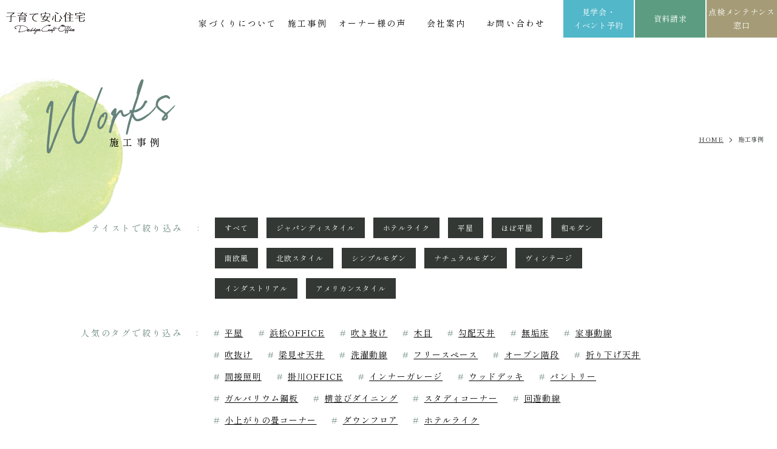

--- FILE ---
content_type: text/html; charset=UTF-8
request_url: https://www.kosodate-j.com/casetag/%e3%82%ac%e3%83%ab%e3%83%90%e3%83%aa%e3%82%a6%e3%83%a0/
body_size: 11064
content:

<!DOCTYPE html>
<html lang="ja">
<head>
<meta charset="utf-8">
<meta name="format-detection" content="telephone=no">
<meta http-equiv="X-UA-Compatible" content="IE=edge">
<meta name="viewport" content="width=device-width, initial-scale=1, maximum-scale=1, user-scalable=0"><script src="https://www.kosodate-j.com/assets/js/ipad.min.js"></script>
<script>
if(isIpad()) document.querySelectorAll('meta[name="viewport"]')[0].setAttribute("content", "width=1024, shrink-to-fit=no");
</script>

<title>ガルバリウム｜施工実績｜浜松・掛川の注文住宅なら子育て安心住宅デザインクラフトオフィス</title>
<meta name="description" content="浜松市・掛川市を中心に静岡県西部エリアで注文住宅を提供する子育て安心住宅デザインクラフトオフィスの施工実績をこちらのページにて紹介しています。平屋建てやインナーガレージ、ホテルライクなど、自由設計ならせは多種多様なスタイルをご覧いただけます。">

<!-- 20231114 サムネイルの設定について -->
<meta name="thumbnail" content="https://www.kosodate-j.com/wp/wp-content/uploads/2023/04/023526373dc6b5251bc0bc0b54119f1c.png" />
<!-- 20231114 サムネイルの設定について -->

<!--facebook-->
<meta property="og:title" content="ガルバリウム｜施工実績｜浜松・掛川の注文住宅なら子育て安心住宅デザインクラフトオフィス">
<meta property="og:type" content="website">
<meta property="og:url" content="https://www.kosodate-j.com/casetag/%e3%82%ac%e3%83%ab%e3%83%90%e3%83%aa%e3%82%a6%e3%83%a0/">
<meta property="og:image" content="https://www.kosodate-j.com/assets/img/common/other/fb_image.jpg">
<meta property="og:site_name" content="Kosodate-J">
<meta property="og:description" content="浜松市・掛川市を中心に静岡県西部エリアで注文住宅を提供する子育て安心住宅デザインクラフトオフィスの施工実績をこちらのページにて紹介しています。平屋建てやインナーガレージ、ホテルライクなど、自由設計ならせは多種多様なスタイルをご覧いただけます。">
<meta property="fb:app_id" content="">
<!--/facebook-->

<!-- Twitter -->
<meta name="twitter:card" content="summary">
<meta name="twitter:url" content="https://www.kosodate-j.com/casetag/%e3%82%ac%e3%83%ab%e3%83%90%e3%83%aa%e3%82%a6%e3%83%a0/">
<meta name="twitter:title" content="ガルバリウム｜施工実績｜浜松・掛川の注文住宅なら子育て安心住宅デザインクラフトオフィス">
<meta name="twitter:description" content="浜松市・掛川市を中心に静岡県西部エリアで注文住宅を提供する子育て安心住宅デザインクラフトオフィスの施工実績をこちらのページにて紹介しています。平屋建てやインナーガレージ、ホテルライクなど、自由設計ならせは多種多様なスタイルをご覧いただけます。">
<meta name="twitter:image" content="https://www.kosodate-j.com/assets/img/common/other/fb_image.jpg">
<meta name="twitter:site" content="Kosodate-J">
<meta name="twitter:creator" content="Kosodate-J">
<!-- /Twitter -->

<!--css-->
<link href="https://www.kosodate-j.com/assets/css/style.min.css" rel="stylesheet" media="all">
<link href="https://www.kosodate-j.com/assets/css/custom.css" rel="stylesheet" media="all">
<!--/css-->

<!-- Favicons, uncomment out when you get the project's favicon -->
<link rel="icon" href="https://www.kosodate-j.com/assets/img/common/icon/favicon.ico" type="image/vnd.microsoft.icon">

<meta name='robots' content='max-image-preview:large' />
<style id='global-styles-inline-css' type='text/css'>
body{--wp--preset--color--black: #000000;--wp--preset--color--cyan-bluish-gray: #abb8c3;--wp--preset--color--white: #ffffff;--wp--preset--color--pale-pink: #f78da7;--wp--preset--color--vivid-red: #cf2e2e;--wp--preset--color--luminous-vivid-orange: #ff6900;--wp--preset--color--luminous-vivid-amber: #fcb900;--wp--preset--color--light-green-cyan: #7bdcb5;--wp--preset--color--vivid-green-cyan: #00d084;--wp--preset--color--pale-cyan-blue: #8ed1fc;--wp--preset--color--vivid-cyan-blue: #0693e3;--wp--preset--color--vivid-purple: #9b51e0;--wp--preset--gradient--vivid-cyan-blue-to-vivid-purple: linear-gradient(135deg,rgba(6,147,227,1) 0%,rgb(155,81,224) 100%);--wp--preset--gradient--light-green-cyan-to-vivid-green-cyan: linear-gradient(135deg,rgb(122,220,180) 0%,rgb(0,208,130) 100%);--wp--preset--gradient--luminous-vivid-amber-to-luminous-vivid-orange: linear-gradient(135deg,rgba(252,185,0,1) 0%,rgba(255,105,0,1) 100%);--wp--preset--gradient--luminous-vivid-orange-to-vivid-red: linear-gradient(135deg,rgba(255,105,0,1) 0%,rgb(207,46,46) 100%);--wp--preset--gradient--very-light-gray-to-cyan-bluish-gray: linear-gradient(135deg,rgb(238,238,238) 0%,rgb(169,184,195) 100%);--wp--preset--gradient--cool-to-warm-spectrum: linear-gradient(135deg,rgb(74,234,220) 0%,rgb(151,120,209) 20%,rgb(207,42,186) 40%,rgb(238,44,130) 60%,rgb(251,105,98) 80%,rgb(254,248,76) 100%);--wp--preset--gradient--blush-light-purple: linear-gradient(135deg,rgb(255,206,236) 0%,rgb(152,150,240) 100%);--wp--preset--gradient--blush-bordeaux: linear-gradient(135deg,rgb(254,205,165) 0%,rgb(254,45,45) 50%,rgb(107,0,62) 100%);--wp--preset--gradient--luminous-dusk: linear-gradient(135deg,rgb(255,203,112) 0%,rgb(199,81,192) 50%,rgb(65,88,208) 100%);--wp--preset--gradient--pale-ocean: linear-gradient(135deg,rgb(255,245,203) 0%,rgb(182,227,212) 50%,rgb(51,167,181) 100%);--wp--preset--gradient--electric-grass: linear-gradient(135deg,rgb(202,248,128) 0%,rgb(113,206,126) 100%);--wp--preset--gradient--midnight: linear-gradient(135deg,rgb(2,3,129) 0%,rgb(40,116,252) 100%);--wp--preset--duotone--dark-grayscale: url('#wp-duotone-dark-grayscale');--wp--preset--duotone--grayscale: url('#wp-duotone-grayscale');--wp--preset--duotone--purple-yellow: url('#wp-duotone-purple-yellow');--wp--preset--duotone--blue-red: url('#wp-duotone-blue-red');--wp--preset--duotone--midnight: url('#wp-duotone-midnight');--wp--preset--duotone--magenta-yellow: url('#wp-duotone-magenta-yellow');--wp--preset--duotone--purple-green: url('#wp-duotone-purple-green');--wp--preset--duotone--blue-orange: url('#wp-duotone-blue-orange');--wp--preset--font-size--small: 13px;--wp--preset--font-size--medium: 20px;--wp--preset--font-size--large: 36px;--wp--preset--font-size--x-large: 42px;}.has-black-color{color: var(--wp--preset--color--black) !important;}.has-cyan-bluish-gray-color{color: var(--wp--preset--color--cyan-bluish-gray) !important;}.has-white-color{color: var(--wp--preset--color--white) !important;}.has-pale-pink-color{color: var(--wp--preset--color--pale-pink) !important;}.has-vivid-red-color{color: var(--wp--preset--color--vivid-red) !important;}.has-luminous-vivid-orange-color{color: var(--wp--preset--color--luminous-vivid-orange) !important;}.has-luminous-vivid-amber-color{color: var(--wp--preset--color--luminous-vivid-amber) !important;}.has-light-green-cyan-color{color: var(--wp--preset--color--light-green-cyan) !important;}.has-vivid-green-cyan-color{color: var(--wp--preset--color--vivid-green-cyan) !important;}.has-pale-cyan-blue-color{color: var(--wp--preset--color--pale-cyan-blue) !important;}.has-vivid-cyan-blue-color{color: var(--wp--preset--color--vivid-cyan-blue) !important;}.has-vivid-purple-color{color: var(--wp--preset--color--vivid-purple) !important;}.has-black-background-color{background-color: var(--wp--preset--color--black) !important;}.has-cyan-bluish-gray-background-color{background-color: var(--wp--preset--color--cyan-bluish-gray) !important;}.has-white-background-color{background-color: var(--wp--preset--color--white) !important;}.has-pale-pink-background-color{background-color: var(--wp--preset--color--pale-pink) !important;}.has-vivid-red-background-color{background-color: var(--wp--preset--color--vivid-red) !important;}.has-luminous-vivid-orange-background-color{background-color: var(--wp--preset--color--luminous-vivid-orange) !important;}.has-luminous-vivid-amber-background-color{background-color: var(--wp--preset--color--luminous-vivid-amber) !important;}.has-light-green-cyan-background-color{background-color: var(--wp--preset--color--light-green-cyan) !important;}.has-vivid-green-cyan-background-color{background-color: var(--wp--preset--color--vivid-green-cyan) !important;}.has-pale-cyan-blue-background-color{background-color: var(--wp--preset--color--pale-cyan-blue) !important;}.has-vivid-cyan-blue-background-color{background-color: var(--wp--preset--color--vivid-cyan-blue) !important;}.has-vivid-purple-background-color{background-color: var(--wp--preset--color--vivid-purple) !important;}.has-black-border-color{border-color: var(--wp--preset--color--black) !important;}.has-cyan-bluish-gray-border-color{border-color: var(--wp--preset--color--cyan-bluish-gray) !important;}.has-white-border-color{border-color: var(--wp--preset--color--white) !important;}.has-pale-pink-border-color{border-color: var(--wp--preset--color--pale-pink) !important;}.has-vivid-red-border-color{border-color: var(--wp--preset--color--vivid-red) !important;}.has-luminous-vivid-orange-border-color{border-color: var(--wp--preset--color--luminous-vivid-orange) !important;}.has-luminous-vivid-amber-border-color{border-color: var(--wp--preset--color--luminous-vivid-amber) !important;}.has-light-green-cyan-border-color{border-color: var(--wp--preset--color--light-green-cyan) !important;}.has-vivid-green-cyan-border-color{border-color: var(--wp--preset--color--vivid-green-cyan) !important;}.has-pale-cyan-blue-border-color{border-color: var(--wp--preset--color--pale-cyan-blue) !important;}.has-vivid-cyan-blue-border-color{border-color: var(--wp--preset--color--vivid-cyan-blue) !important;}.has-vivid-purple-border-color{border-color: var(--wp--preset--color--vivid-purple) !important;}.has-vivid-cyan-blue-to-vivid-purple-gradient-background{background: var(--wp--preset--gradient--vivid-cyan-blue-to-vivid-purple) !important;}.has-light-green-cyan-to-vivid-green-cyan-gradient-background{background: var(--wp--preset--gradient--light-green-cyan-to-vivid-green-cyan) !important;}.has-luminous-vivid-amber-to-luminous-vivid-orange-gradient-background{background: var(--wp--preset--gradient--luminous-vivid-amber-to-luminous-vivid-orange) !important;}.has-luminous-vivid-orange-to-vivid-red-gradient-background{background: var(--wp--preset--gradient--luminous-vivid-orange-to-vivid-red) !important;}.has-very-light-gray-to-cyan-bluish-gray-gradient-background{background: var(--wp--preset--gradient--very-light-gray-to-cyan-bluish-gray) !important;}.has-cool-to-warm-spectrum-gradient-background{background: var(--wp--preset--gradient--cool-to-warm-spectrum) !important;}.has-blush-light-purple-gradient-background{background: var(--wp--preset--gradient--blush-light-purple) !important;}.has-blush-bordeaux-gradient-background{background: var(--wp--preset--gradient--blush-bordeaux) !important;}.has-luminous-dusk-gradient-background{background: var(--wp--preset--gradient--luminous-dusk) !important;}.has-pale-ocean-gradient-background{background: var(--wp--preset--gradient--pale-ocean) !important;}.has-electric-grass-gradient-background{background: var(--wp--preset--gradient--electric-grass) !important;}.has-midnight-gradient-background{background: var(--wp--preset--gradient--midnight) !important;}.has-small-font-size{font-size: var(--wp--preset--font-size--small) !important;}.has-medium-font-size{font-size: var(--wp--preset--font-size--medium) !important;}.has-large-font-size{font-size: var(--wp--preset--font-size--large) !important;}.has-x-large-font-size{font-size: var(--wp--preset--font-size--x-large) !important;}
</style>
<link rel='stylesheet' id='toc-screen-css'  href='https://www.kosodate-j.com/wp/wp-content/plugins/table-of-contents-plus/screen.min.css?ver=2406' type='text/css' media='all' />
<script type='text/javascript' src='https://www.kosodate-j.com/wp/wp-includes/js/jquery/jquery.min.js?ver=3.6.0' id='jquery-core-js'></script>
<script type='text/javascript' src='https://www.kosodate-j.com/wp/wp-includes/js/jquery/jquery-migrate.min.js?ver=3.3.2' id='jquery-migrate-js'></script>

<!-- Meta Pixel Code -->
<script type='text/javascript'>
!function(f,b,e,v,n,t,s){if(f.fbq)return;n=f.fbq=function(){n.callMethod?
n.callMethod.apply(n,arguments):n.queue.push(arguments)};if(!f._fbq)f._fbq=n;
n.push=n;n.loaded=!0;n.version='2.0';n.queue=[];t=b.createElement(e);t.async=!0;
t.src=v;s=b.getElementsByTagName(e)[0];s.parentNode.insertBefore(t,s)}(window,
document,'script','https://connect.facebook.net/en_US/fbevents.js?v=next');
</script>
<!-- End Meta Pixel Code -->

      <script type='text/javascript'>
        var url = window.location.origin + '?ob=open-bridge';
        fbq('set', 'openbridge', '832128884766524', url);
      </script>
    <script type='text/javascript'>fbq('init', '832128884766524', {}, {
    "agent": "wordpress-5.9.3-3.0.13"
})</script><script type='text/javascript'>
    fbq('track', 'PageView', []);
  </script>
<!-- Meta Pixel Code -->
<noscript>
<img height="1" width="1" style="display:none" alt="fbpx"
src="https://www.facebook.com/tr?id=832128884766524&ev=PageView&noscript=1" />
</noscript>
<!-- End Meta Pixel Code -->
<link rel="icon" href="https://www.kosodate-j.com/wp/wp-content/uploads/2022/07/cropped-favicon-32x32.png" sizes="32x32" />
<link rel="icon" href="https://www.kosodate-j.com/wp/wp-content/uploads/2022/07/cropped-favicon-192x192.png" sizes="192x192" />
<link rel="apple-touch-icon" href="https://www.kosodate-j.com/wp/wp-content/uploads/2022/07/cropped-favicon-180x180.png" />
<meta name="msapplication-TileImage" content="https://www.kosodate-j.com/wp/wp-content/uploads/2022/07/cropped-favicon-270x270.png" />

<!-- Google Tag Manager for HEAD section -->
<script>
  (function(w,d,s,l,i){w[l]=w[l]||[];w[l].push({'gtm.start':
new Date().getTime(),event:'gtm.js'});var f=d.getElementsByTagName(s)[0],
j=d.createElement(s),dl=l!='dataLayer'?'&l='+l:'';j.async=true;j.src=
'https://www.googletagmanager.com/gtm.js?id='+i+dl;f.parentNode.insertBefore(j,f);
})(window,document,'script','dataLayer','GTM-PSBN4RZ');
 </script>
<!-- End Google Tag Manager -->

<script async src="https://beacon.digima.com/v2/bootstrap/d0b-MVI2Q1dMSkVMWnxzbkxZUnFwcmNwbTczUW9XcHJDdg"></script>
<link rel="stylesheet" href="https://cdn.jsdelivr.net/gh/fancyapps/fancybox@3.5.7/dist/jquery.fancybox.min.css" />
<link rel="stylesheet" href="https://www.kosodate-j.com/assets/css/lib/swiper.min.css">
<link rel="stylesheet" href="https://www.kosodate-j.com/assets/css/page/case.min.css">
</head>
<body id="case" class="case">
  <!-- Google Tag Manager (noscript) for BODY section -->
<noscript><iframe src="https://www.googletagmanager.com/ns.html?id=GTM-PSBN4RZ"
height="0" width="0" style="display:none;visibility:hidden"></iframe></noscript>
<!-- End Google Tag Manager (noscript) -->
<script type="application/ld+json">
{
"@context" : "http://schema.org",
"@type" : "WebSite",
"name" : "子育て安心住宅デザインクラフトオフィス",
"url" : "https://www.kosodate-j.com/"
}
</script>
<!--start 20240229 追加 WebPageの構造化データについて-->
<!--end 20240229 追加 WebPageの構造化データについて-->
<header class="header">
  <div class="inHeader">
    <div id="logo">
      <a href="https://www.kosodate-j.com/">
        <img src="https://www.kosodate-j.com/assets/img/common/logo.svg" alt="浜松市・掛川市で注文住宅・デザイン住宅なら子育て安心住宅デザインクラフトオフィス" width="130" height="38">
      </a>
          </div>
    <p class="hamberger"><span class="ham"> </span><span class="ber"> </span></p>
    <div class="layerMenu">
      <div class="inLayer">
        <a href="https://www.kosodate-j.com/" class="sp">
          <img src="https://www.kosodate-j.com/assets/img/common/logo_w.svg" alt="子育て安心住宅" width="130" height="38" >
        </a>
         <p class="close_layer close_layer01 sp">Close menu</p>
        <ul class="gNavi pc">
          <!-- 20231120 メニューのリンク強化について -->
          <style>
            .layerMenu .gNavi .gNabi_toggle{
                position: relative;
            }
            .layerMenu .gNavi .gNabi_toggle .gNabi_toggle_item{
              opacity: 0;
                display: none;
                position: absolute;
                width: 155%;
                left:-10px;
                text-align: left;
                padding-left: 10px;
                background-color: rgba(255, 255, 255, .85);
                animation-name:fadeOutAnime;
                animation-duration:.8s;
                animation-fill-mode:forwards;
            }
            .layerMenu .gNavi>li .gNabi_toggle_item a{
                font-size: 12px;
            }
            .layerMenu .gNavi .gNabi_toggle:hover .gNabi_toggle_item{
                animation-name:fadeInAnime;
                animation-duration:.8s;
                animation-fill-mode:forwards;
                display: block;
                opacity: 1;
            }
            @keyframes fadeInAnime{
            from {
              display: none;
              opacity: 0;
            }
            to {
              display: block;
              opacity: 1;
            }
            }
            @keyframes fadeOutAnime{
            from {
              display: block;
              opacity: 1;
            }
            to {
              display: none;
              opacity: 0;
            }
            }
        </style>
          <li class="gNabi_toggle">
            <a href="https://www.kosodate-j.com/aboutus/">家づくりについて</a>
            <ul class="gNabi_toggle_item">
              <li><a href="https://www.kosodate-j.com/aboutus/design/">理想を叶えるデザイン</a></li>
              <li><a href="https://www.kosodate-j.com/aboutus/quality/">安心の住宅性能</a></li>
              <li><a href="https://www.kosodate-j.com/aboutus/maintenance/">アフターメンテナンス・保証</a></li>
              <li><a href="https://www.kosodate-j.com/aboutus/estate/">将来を見据えた土地探し</a></li>
              <li><a href="https://www.kosodate-j.com/aboutus/faq/">よくあるご質問</a></li>
              <li><a href="https://www.kosodate-j.com/aboutus/flow/">家づくりの流れ</a></li>
            </ul>
          </li>
          <!-- 20231120 メニューのリンク強化について -->
          <li><a href="https://www.kosodate-j.com/case/">施工事例</a></li>
          <li><a href="https://www.kosodate-j.com/voice/">オーナー様の声</a></li>
          <!--start 20231208 追加 店舗ページ作成について-->
          <style>
            .layerMenu .gNavi .gNabi_com{
              width: 6em;
              text-align: center;
            }
          </style>
          <li class="gNabi_toggle gNabi_com">
            <a href="https://www.kosodate-j.com/company/">会社案内</a>
            <ul class="gNabi_toggle_item">
                <li><a href="https://www.kosodate-j.com/company/outline/">会社概要・アクセス</a></li>
                <li><a href="https://www.kosodate-j.com/staff/">スタッフ紹介</a></li>
                <li><a href="https://www.kosodate-j.com/recruit/">採用情報</a></li>
                <li><a href="https://www.kosodate-j.com/company/hamamatsu/">浜松Office</a></li>
                <li><a href="https://www.kosodate-j.com/company/kakegawa/">掛川Office</a></li>
            </ul>
          </li>
          <!--end 20231208 追加 店舗ページ作成について-->
          <li><a href="https://www.kosodate-j.com/contact/">お問い合わせ</a></li>
        </ul>
        <div class="sp">
          <ul class="gNavi">
            <li class="gNavi_100">
              <a href="https://www.kosodate-j.com/aboutus/"><span>子育て安心住宅について</span></a>
              <ul class="navSub">
                <li><a href="https://www.kosodate-j.com/aboutus/design/">理想を叶えるデザイン</a></li>
                <li><a href="https://www.kosodate-j.com/aboutus/quality/">安心の住宅性能</a></li>
                <li><a href="https://www.kosodate-j.com/aboutus/maintenance/">アフターメンテナンス・保証</a></li>
                <li><a href="https://www.kosodate-j.com/aboutus/estate/">将来を見据えた土地探し</a></li>
                <li><a href="https://www.kosodate-j.com/aboutus/faq/">よくあるご質問</a></li>
                <li><a href="https://www.kosodate-j.com/aboutus/flow/">家づくりの流れ</a></li>
              </ul>
            </li>
            <li>
              <a href="https://www.kosodate-j.com/case/">
                <img rel="js-lazy" src="[data-uri]" data-src="https://www.kosodate-j.com/assets/img/common/ico_menu.png" width="68" height="43" alt="施工事例">
               <span>施工事例</span>
              </a>
            </li>
            <li class="ml0">
              <a href="https://www.kosodate-j.com/voice/">
                <img rel="js-lazy" src="[data-uri]" data-src="https://www.kosodate-j.com/assets/img/common/ico_menu02.png" width="68" height="43" alt="オーナー様の声">
               <span>オーナー様の声</span>
              </a>
            </li>
            <li>
              <a href="https://www.kosodate-j.com/eventinfo/" class="menu03">
                <img rel="js-lazy" src="[data-uri]" data-src="https://www.kosodate-j.com/assets/img/common/ico_menu03.png" width="68" height="43" alt="見学会・イベント予約">
               <span>見学会・<br>イベント予約</span>
              </a>
            </li>
            <li class="ml0">
              <a href="https://www.kosodate-j.com/present/">
                <img rel="js-lazy" src="[data-uri]" data-src="https://www.kosodate-j.com/assets/img/common/ico_menu04.png" width="68" height="43" alt="資料請求">
               <span>資料請求</span>
              </a>
            </li>
            <li class="gNavi_100 gNavi_mt30">
              <a href="https://www.kosodate-j.com/maintenance/"><span>点検メンテナンス窓口</span></a>
            </li>
            <li class="gNavi_100">
              <a href="https://www.kosodate-j.com/company/"><span>会社案内</span></a>
              <ul class="navSub">
                <li><a href="https://www.kosodate-j.com/company/outline/">会社概要・アクセス</a></li>
                <li><a href="https://www.kosodate-j.com/staff/">スタッフ紹介</a></li>
                <li><a href="https://www.kosodate-j.com/recruit/">採用情報</a></li>
                <li><a href="https://www.kosodate-j.com/company/hamamatsu/">浜松Office</a></li>
                <li><a href="https://www.kosodate-j.com/company/kakegawa/">掛川Office</a></li>
                <li><a href="https://www.kosodate-j.com/blog/">お知らせ・ブログ</a></li>
              </ul>
            </li>
          </ul>
          <div class="hd_tel">
            <p class="hd_tel__tt">お問い合わせ</p>
            <a href="tel:0120-005-120" class="c-tel">
              <span class="txtTel">0120-005-120</span>
              <span class="txtTime">OPEN  9:00-18:00 <span class="fz12"> (水曜定休)</span></span>
            </a>
            <a href="https://www.kosodate-j.com/contact/" class="c-btn c-btn--white">お問い合わせフォーム</a>
          </div>
          <div class="hd_btn">
            <a href="https://www.kosodate-j.com/eventinfo/">見学会・イベント予約</a>
            <a href="https://www.kosodate-j.com/present/" class="bgGreen" >資料請求</a>
            <a href="https://www.kosodate-j.com/maintenance/" class="bgBrown">点検<br>メンテナンス</a>
          </div>
        </div>
        <div class="c-menu sp">
  <a href="https://www.kosodate-j.com/" class="c-menu__logo">
    <img rel="js-lazy" src="[data-uri]" data-src="https://www.kosodate-j.com/assets/img/common/logo_w.svg" width="180" height="40" alt="子育て安心住宅">
  </a>
  <div class="c-social">
  <a href="https://www.instagram.com/kosodateanshin/">
    <img rel="js-lazy" src="[data-uri]" data-src="https://www.kosodate-j.com/assets/img/common/instagram.svg" width="40" height="40" alt="instagram" />
    <span>WORKS</span>
  </a>
  <a href="https://www.instagram.com/madori_kosodate/">
    <img rel="js-lazy" src="[data-uri]" data-src="https://www.kosodate-j.com/assets/img/common/instagram.svg" width="40" height="40" alt="instagram" />
    <span>MADORI</span>
  </a>
  <a href="https://www.tiktok.com/@kosodateanshin">
    <img rel="js-lazy" src="[data-uri]" data-src="https://www.kosodate-j.com/assets/img/common/tiktok.svg" width="40" height="40" alt="tiktok" />
    <span></span>
  </a>
  <a href="https://www.youtube.com/channel/UCjQMErpKNbjudkNilufwK7g">
    <img rel="js-lazy" src="[data-uri]" data-src="https://www.kosodate-j.com/assets/img/common/youtube.svg" width="40" height="40" alt="youtube" />
    <span></span>
  </a>
</div>  <div class="c-menu-store">
    <a class="c-menu-store__item" href="https://www.kosodate-j.com/company/hamamatsu/">
      <div class="c-menu-store__img c-lazybg" rel="js-lazy" data-bg="https://www.kosodate-j.com/assets/img/common/store_01.jpg"></div>
      <p class="c-menu-store__tt">浜松Office</p>
      <p class="c-menu-store__add">〒435-0042<br>静岡県浜松市中央区<br>篠ヶ瀬町1209-1</p>
      <p class="c-menu-store__map">Map</p>
    </a>
    <a class="c-menu-store__item" href="https://www.kosodate-j.com/company/kakegawa/">
      <div class="c-menu-store__img c-lazybg" rel="js-lazy" data-bg="https://www.kosodate-j.com/assets/img/common/store_02.jpg"></div>
      <p class="c-menu-store__tt">掛川Office</p>
      <p class="c-menu-store__add">〒435-0042<br>静岡県掛川市<br>中央1-10-6</p>
      <p class="c-menu-store__map">Map</p>
    </a>
  </div>
</div>        <p class="close_layer close_layer02"><span>Close</span></p>
      </div>
    </div>
    <div class="c-fix pc">
      <a href="https://www.kosodate-j.com/eventinfo/">見学会・<br>イベント予約</a>
      <a href="https://www.kosodate-j.com/present/" class="bgGreen" >資料請求</a>
      <a href="https://www.kosodate-j.com/maintenance/" class="bgBrown">点検メンテナンス<br>窓口</a>
    </div>
  </div>
</header>  <main id="wrap">
    <div class="c-pagename">
      <div class="c-pagename__hd">
        <p class="c-pagename__ttl-en">
          <img src="https://www.kosodate-j.com/assets/img/case/ttl-main.svg" alt="Works" width="237" height="136">
        </p>
        <h1 class="c-pagename__ttl-ja">施工事例</h1>
      </div>
      <div class="c-pagename__breadcrumb">
        <ul class="c-breadcrumb">
          <li><a href="https://www.kosodate-j.com/">HOME</a></li>
          <li><span>施工事例</span></li>
        </ul>
      </div>
    </div>


    <div class="case__box1 inview" data-inview-ani="fadeUp">
      <div class="innerbox">
        <a href="javascript:void(0);" data-fancybox class="sp open-modal-cats" data-src="#modal-cats"><span>条件を絞り込んで探す</span></a>
        <div id="modal-cats" class="modal-cats mfp-hide">
          <div class="innercontent">
                          <div class="catbox">
                <p class="ttl">テイストで絞り込み</p>
                <ul class="list">
                  <li>
                    <a href="https://www.kosodate-j.com/case/" >すべて</a>
                  </li>
                                    <li >
                    <a href="https://www.kosodate-j.com/casecat/%e3%82%b8%e3%83%a3%e3%83%91%e3%83%b3%e3%83%87%e3%82%a3%e3%82%b9%e3%82%bf%e3%82%a4%e3%83%ab" >ジャパンディスタイル</a>
                  </li>
                                    <li >
                    <a href="https://www.kosodate-j.com/casecat/%e3%83%9b%e3%83%86%e3%83%ab%e3%83%a9%e3%82%a4%e3%82%af" >ホテルライク</a>
                  </li>
                                    <li >
                    <a href="https://www.kosodate-j.com/casecat/%e5%b9%b3%e5%b1%8b" >平屋</a>
                  </li>
                                    <li >
                    <a href="https://www.kosodate-j.com/casecat/%e3%81%bb%e3%81%bc%e5%b9%b3%e5%b1%8b" >ほぼ平屋</a>
                  </li>
                                    <li >
                    <a href="https://www.kosodate-j.com/casecat/%e5%92%8c%e3%83%a2%e3%83%80%e3%83%b3" >和モダン</a>
                  </li>
                                    <li >
                    <a href="https://www.kosodate-j.com/casecat/%e5%8d%97%e6%ac%a7%e9%a2%a8" >南欧風</a>
                  </li>
                                    <li >
                    <a href="https://www.kosodate-j.com/casecat/hokuoustyle" >北欧スタイル</a>
                  </li>
                                    <li >
                    <a href="https://www.kosodate-j.com/casecat/simplemodern" >シンプルモダン</a>
                  </li>
                                    <li >
                    <a href="https://www.kosodate-j.com/casecat/%e3%83%8a%e3%83%81%e3%83%a5%e3%83%a9%e3%83%ab%e3%83%a2%e3%83%80%e3%83%b3" >ナチュラルモダン</a>
                  </li>
                                    <li >
                    <a href="https://www.kosodate-j.com/casecat/%e3%83%b4%e3%82%a3%e3%83%b3%e3%83%86%e3%83%bc%e3%82%b8" >ヴィンテージ</a>
                  </li>
                                    <li >
                    <a href="https://www.kosodate-j.com/casecat/%e3%82%a4%e3%83%b3%e3%83%80%e3%82%b9%e3%83%88%e3%83%aa%e3%82%a2%e3%83%ab" >インダストリアル</a>
                  </li>
                                    <li >
                    <a href="https://www.kosodate-j.com/casecat/%e3%82%a2%e3%83%a1%e3%83%aa%e3%82%ab%e3%83%b3%e3%82%b9%e3%82%bf%e3%82%a4%e3%83%ab" >アメリカンスタイル</a>
                  </li>
                                  </ul>
              </div>
                                    <div class="tagbox">
              <p class="ttl">人気のタグで絞り込み</p>
              <ul class="list">
                                  <li>
                    <a href="https://www.kosodate-j.com/casetag/%e5%b9%b3%e5%b1%8b">
                      <span class="txt1">#</span>
                      <span class="txt2">平屋</span>
                    </a>
                  </li>
                                    <li>
                    <a href="https://www.kosodate-j.com/casetag/%e6%b5%9c%e6%9d%beoffice">
                      <span class="txt1">#</span>
                      <span class="txt2">浜松OFFICE</span>
                    </a>
                  </li>
                                    <li>
                    <a href="https://www.kosodate-j.com/casetag/%e5%90%b9%e3%81%8d%e6%8a%9c%e3%81%91">
                      <span class="txt1">#</span>
                      <span class="txt2">吹き抜け</span>
                    </a>
                  </li>
                                    <li>
                    <a href="https://www.kosodate-j.com/casetag/%e6%9c%a8%e7%9b%ae">
                      <span class="txt1">#</span>
                      <span class="txt2">木目</span>
                    </a>
                  </li>
                                    <li>
                    <a href="https://www.kosodate-j.com/casetag/%e5%8b%be%e9%85%8d%e5%a4%a9%e4%ba%95">
                      <span class="txt1">#</span>
                      <span class="txt2">勾配天井</span>
                    </a>
                  </li>
                                    <li>
                    <a href="https://www.kosodate-j.com/casetag/%e7%84%a1%e5%9e%a2%e5%ba%8a">
                      <span class="txt1">#</span>
                      <span class="txt2">無垢床</span>
                    </a>
                  </li>
                                    <li>
                    <a href="https://www.kosodate-j.com/casetag/%e5%ae%b6%e4%ba%8b%e5%8b%95%e7%b7%9a">
                      <span class="txt1">#</span>
                      <span class="txt2">家事動線</span>
                    </a>
                  </li>
                                    <li>
                    <a href="https://www.kosodate-j.com/casetag/%e5%90%b9%e6%8a%9c%e3%81%91">
                      <span class="txt1">#</span>
                      <span class="txt2">吹抜け</span>
                    </a>
                  </li>
                                    <li>
                    <a href="https://www.kosodate-j.com/casetag/%e6%a2%81%e8%a6%8b%e3%81%9b%e5%a4%a9%e4%ba%95">
                      <span class="txt1">#</span>
                      <span class="txt2">梁見せ天井</span>
                    </a>
                  </li>
                                    <li>
                    <a href="https://www.kosodate-j.com/casetag/%e6%b4%97%e6%bf%af%e5%8b%95%e7%b7%9a">
                      <span class="txt1">#</span>
                      <span class="txt2">洗濯動線</span>
                    </a>
                  </li>
                                    <li>
                    <a href="https://www.kosodate-j.com/casetag/%e3%83%95%e3%83%aa%e3%83%bc%e3%82%b9%e3%83%9a%e3%83%bc%e3%82%b9">
                      <span class="txt1">#</span>
                      <span class="txt2">フリースペース</span>
                    </a>
                  </li>
                                    <li>
                    <a href="https://www.kosodate-j.com/casetag/%e3%82%aa%e3%83%bc%e3%83%97%e3%83%b3%e9%9a%8e%e6%ae%b5">
                      <span class="txt1">#</span>
                      <span class="txt2">オープン階段</span>
                    </a>
                  </li>
                                    <li>
                    <a href="https://www.kosodate-j.com/casetag/%e6%8a%98%e3%82%8a%e4%b8%8b%e3%81%92%e5%a4%a9%e4%ba%95">
                      <span class="txt1">#</span>
                      <span class="txt2">折り下げ天井</span>
                    </a>
                  </li>
                                    <li>
                    <a href="https://www.kosodate-j.com/casetag/%e9%96%93%e6%8e%a5%e7%85%a7%e6%98%8e">
                      <span class="txt1">#</span>
                      <span class="txt2">間接照明</span>
                    </a>
                  </li>
                                    <li>
                    <a href="https://www.kosodate-j.com/casetag/%e6%8e%9b%e5%b7%9doffice">
                      <span class="txt1">#</span>
                      <span class="txt2">掛川OFFICE</span>
                    </a>
                  </li>
                                    <li>
                    <a href="https://www.kosodate-j.com/casetag/%e3%82%a4%e3%83%b3%e3%83%8a%e3%83%bc%e3%82%ac%e3%83%ac%e3%83%bc%e3%82%b8">
                      <span class="txt1">#</span>
                      <span class="txt2">インナーガレージ</span>
                    </a>
                  </li>
                                    <li>
                    <a href="https://www.kosodate-j.com/casetag/%e3%82%a6%e3%83%83%e3%83%89%e3%83%87%e3%83%83%e3%82%ad">
                      <span class="txt1">#</span>
                      <span class="txt2">ウッドデッキ</span>
                    </a>
                  </li>
                                    <li>
                    <a href="https://www.kosodate-j.com/casetag/%e3%83%91%e3%83%b3%e3%83%88%e3%83%aa%e3%83%bc">
                      <span class="txt1">#</span>
                      <span class="txt2">パントリー</span>
                    </a>
                  </li>
                                    <li>
                    <a href="https://www.kosodate-j.com/casetag/%e3%82%ac%e3%83%ab%e3%83%90%e3%83%aa%e3%82%a6%e3%83%a0%e9%8b%bc%e6%9d%bf">
                      <span class="txt1">#</span>
                      <span class="txt2">ガルバリウム鋼板</span>
                    </a>
                  </li>
                                    <li>
                    <a href="https://www.kosodate-j.com/casetag/%e6%a8%aa%e4%b8%a6%e3%81%b3%e3%83%80%e3%82%a4%e3%83%8b%e3%83%b3%e3%82%b0">
                      <span class="txt1">#</span>
                      <span class="txt2">横並びダイニング</span>
                    </a>
                  </li>
                                    <li>
                    <a href="https://www.kosodate-j.com/casetag/%e3%82%b9%e3%82%bf%e3%83%87%e3%82%a3%e3%82%b3%e3%83%bc%e3%83%8a%e3%83%bc">
                      <span class="txt1">#</span>
                      <span class="txt2">スタディコーナー</span>
                    </a>
                  </li>
                                    <li>
                    <a href="https://www.kosodate-j.com/casetag/%e5%9b%9e%e9%81%8a%e5%8b%95%e7%b7%9a">
                      <span class="txt1">#</span>
                      <span class="txt2">回遊動線</span>
                    </a>
                  </li>
                                    <li>
                    <a href="https://www.kosodate-j.com/casetag/%e5%b0%8f%e4%b8%8a%e3%81%8c%e3%82%8a%e3%81%ae%e7%95%b3%e3%82%b3%e3%83%bc%e3%83%8a%e3%83%bc">
                      <span class="txt1">#</span>
                      <span class="txt2">小上がりの畳コーナー</span>
                    </a>
                  </li>
                                    <li>
                    <a href="https://www.kosodate-j.com/casetag/%e3%83%80%e3%82%a6%e3%83%b3%e3%83%95%e3%83%ad%e3%82%a2">
                      <span class="txt1">#</span>
                      <span class="txt2">ダウンフロア</span>
                    </a>
                  </li>
                                    <li>
                    <a href="https://www.kosodate-j.com/casetag/%e3%83%9b%e3%83%86%e3%83%ab%e3%83%a9%e3%82%a4%e3%82%af">
                      <span class="txt1">#</span>
                      <span class="txt2">ホテルライク</span>
                    </a>
                  </li>
                                </ul>
            </div>
                        <p class="btn-close sp">
              <span class="js-close-pop" data-fancybox-close><img src="https://www.kosodate-j.com/assets/img/case/btn-close1.svg" alt="close" width="116" height="36"></span>
            </p>
          </div>
        </div>
      </div>
    </div>

          <p class="cat-name inview cat-name__tag" data-inview-ani="fadeUp">
        ガルバリウム      </p>
    
          <div class="case__box2">
        <div class="innerbox">
          <div class="itembox noShadow">
                        <div class="item inview" data-inview-ani="fadeUp">
              <a href="https://www.kosodate-j.com/case/p12481/" class="itemlink">
                <div class="swiper galbox">
                                      <div class="sliderbox swiper-wrapper">
                                            <div class="slide-item swiper-slide">
                        <span class="imagetb imagetb-360x480" rel="js-lazy" data-bg="https://www.kosodate-j.com/wp/wp-content/uploads/2024/07/493A2076aa-500x750.jpg" data-bgsp="https://www.kosodate-j.com/wp/wp-content/uploads/2024/07/493A2076aa-200x300.jpg">
                        </span>
                      </div>
                                            <div class="slide-item swiper-slide">
                        <span class="imagetb imagetb-360x480" rel="js-lazy" data-bg="https://www.kosodate-j.com/wp/wp-content/uploads/2024/04/493A2209-500x750.jpg" data-bgsp="https://www.kosodate-j.com/wp/wp-content/uploads/2024/04/493A2209-200x300.jpg">
                        </span>
                      </div>
                                          </div>
                                                         <p class="txtcat">
                                              <span>平屋</span>
                                              <span>ナチュラルモダン</span>
                                          </p>
                                                        <div class="swiper-pagination"></div>
                                  </div>
                <div class="txtbox">
                  <h2 class="ttl">廊下を無くしてスペースを最大限活かした平屋</h2>
                  <p class="txtlocation">静岡県浜松市</p>                 </div>
              </a>
            </div>
                      </div>
          <p class="btn-more" style="display: none">
            <a class="js-more en" id="loadmore" href="javascript:;" data-page="2" data-maxpage="1" data-count="1" data-last="2" data-load="21"><span>More</span></a>
          </p>
        </div>
      </div>
    
    <div class="c-reqcon">
      <div class="c-reqcon__bg c-lazybg" rel="js-lazy" data-bg="https://www.kosodate-j.com/assets/img/top/bg03.jpg"></div>
    <div class="c-reqcon-item c-reqcon-item--01 inview" data-inview-ani="fadeUp">
    <div class="c-reqcon-item__img">
      <img rel="js-lazy" src="[data-uri]" data-src="https://www.kosodate-j.com/assets/img/top/img_11.png" alt="資料" width="350" height="256" />
    </div>
    <div class="c-reqcon-item__tt">
      <h2 class="ttJa">資料請求</h2>
      <p class="ttEn">REQUEST</p>
    </div>
    <p class="c-reqcon-item__desc">家づくりへのこだわりを<br class="sp">紹介したガイドブックや<br>施工事例集を無料プレゼント！</p>
    <a href="https://www.kosodate-j.com/present/" class="c-btn c-btn--white">資料請求をする</a>
  </div>
  <div class="c-reqcon-item c-reqcon-item--02 inview" data-inview-ani="fadeUp">
    <div class="c-reqcon-item__img">
      <img rel="js-lazy" src="[data-uri]" data-src="https://www.kosodate-j.com/assets/img/top/img_12.png" alt="無料相談会の様子" width="422" height="281" />
    </div>
    <div class="c-reqcon-item__tt">
      <h2 class="ttJa">無料相談会</h2>
      <p class="ttEn">CONSULTATION</p>
    </div>
    <ul class="c-reqcon-item__list">
      <li>その場で間取り作成</li>
      <li>たくさんの事例写真・間取りをプレゼント</li>
      <li>ご希望のお家の価格をその場でお答え</li>
      <li>オンライン相談もOK</li>
    </ul>
    <a href="https://www.kosodate-j.com/consultation/" class="c-btn c-btn--white">詳しくはこちら</a>
  </div>
</div>  </main>
<div class="js-c-fix c-fix sp">
  <a href="https://www.kosodate-j.com/eventinfo/">見学会・<br>イベント予約</a>
  <a href="https://www.kosodate-j.com/present/" class="bgGreen" >資料請求</a>
  <a href="https://www.kosodate-j.com/maintenance/" class="bgBrown">点検メンテナンス<br>
窓口</a>
</div>
<footer class="footer inview" data-inview-ani="fadeUp" rel="js-lazy" data-bg="https://www.kosodate-j.com/assets/img/top/bg01.jpg">
  <img class="footer__decor pc" rel="js-lazy" src="[data-uri]" data-src="https://www.kosodate-j.com/assets/img/common/bg_decor.png" alt="" width="1274" height="149" />
  <img class="footer__decor sp" rel="js-lazy" src="[data-uri]" data-src="https://www.kosodate-j.com/assets/img/common/bg_decor_sp.svg" alt="" width="375" height="96" />
  <img class="footer__decor2 pc" rel="js-lazy" src="[data-uri]" data-src="https://www.kosodate-j.com/assets/img/common/ft_decor.png" alt="" width="241" height="239" />
  <div class="footer__ctn">
    <div class="footer__info">
      <div class="c-title">
        <img class="c-title__img" rel="js-lazy" src="[data-uri]" data-src="https://www.kosodate-j.com/assets/img/common/contact.svg" alt="Contact" width="350" height="184" />
        <h2 class="c-title__ja">お問い合わせ</h2>
      </div>
      <a href="tel:0120-005-120" class="c-tel">
        <span class="txtTel">0120-005-120</span>
        <span class="txtTime">OPEN  9:00-18:00 <span class="fz12"> (水曜定休)</span></span>
      </a>
      <a href="https://www.kosodate-j.com/contact/" class="c-btn">お問い合わせフォーム</a>
    </div>
    <div class="footer__nav pc">
      <ul class="nav_col1">
        <li><a href="https://www.kosodate-j.com/">トップページ</a></li>
        <li>
          <a href="https://www.kosodate-j.com/aboutus/">子育て安心住宅について</a>
          <ul>
            <li><a href="https://www.kosodate-j.com/aboutus/design/">理想を叶えるデザイン</a></li>
            <li><a href="https://www.kosodate-j.com/aboutus/quality/">安心の住宅性能</a></li>
            <li><a href="https://www.kosodate-j.com/aboutus/maintenance/">アフターメンテナンス・保証</a></li>
            <li><a href="https://www.kosodate-j.com/aboutus/estate/">将来を見据えた土地探し</a></li>
            <li><a href="https://www.kosodate-j.com/aboutus/faq/">よくあるご質問</a></li>
            <li><a href="https://www.kosodate-j.com/aboutus/flow/">家づくりの流れ</a></li>
          </ul>
        </li>
      </ul>
      <ul class="nav_col2">
        <li><a href="https://www.kosodate-j.com/case/">施工実績</a></li>
        <li><a href="https://www.kosodate-j.com/voice/">オーナー様の声</a></li>
        <li><a href="https://www.kosodate-j.com/eventinfo/">見学会・イベント予約</a></li>
        <li><a href="https://www.kosodate-j.com/blog/">お知らせ・ブログ</a></li>
        <li>
          <a href="https://www.kosodate-j.com/company/">会社案内</a>
          <ul>
            <li><a href="https://www.kosodate-j.com/company/outline/">会社概要・アクセス</a></li>
            <li><a href="https://www.kosodate-j.com/staff/">スタッフ紹介</a></li>
            <li><a href="https://www.kosodate-j.com/recruit/">採用情報</a></li>
            <li><a href="https://www.kosodate-j.com/company/hamamatsu/">浜松Office</a></li>
            <li><a href="https://www.kosodate-j.com/company/kakegawa/">掛川Office</a></li>
          </ul>
        </li>
      </ul>
      <ul>
        <li><a href="https://www.kosodate-j.com/contact/">お問い合わせ</a></li>
        <li><a href="https://www.kosodate-j.com/present/">資料請求</a></li>
        <li><a href="https://www.kosodate-j.com/consultation/">無料相談会</a></li>
        <li><a href="https://www.kosodate-j.com/maintenance/">点検メンテナンス窓口</a></li>
        <li><a href="https://www.kosodate-j.com/privacypolicy/">個人情報保護方針</a></li>
      </ul>
    </div>

    <p class="footer__area">対応エリア  静岡県：浜松市/掛川市/磐田市/袋井市/湖西市/森町/菊川市/御前埼市/島田市/藤枝市/焼津市など</p>

    <!--start 20240401 変更 【モバイル】フッター内住所情報の削除 -->
    <p class="cmn-fs-text pc">■浜松Office 静岡県浜松市中央区篠ヶ瀬町1209-1</p>
    <p class="cmn-fs-text pc">■掛川Office 静岡県掛川市中央1-10-6</p>
    <!--end 20240401 変更 【モバイル】フッター内住所情報の削除 -->
    <!--start 20240401 追加 サイトの信頼性向上のための施策-->
    <p class="cmn-fs-text">一般建設業許可番号：静岡県知事許可（般-4）第34380号</p>
    <!--end 20240401 追加 サイトの信頼性向上のための施策-->

  </div>

  <div class="c-menu sp">
  <a href="https://www.kosodate-j.com/" class="c-menu__logo">
    <img rel="js-lazy" src="[data-uri]" data-src="https://www.kosodate-j.com/assets/img/common/logo_w.svg" width="180" height="40" alt="子育て安心住宅">
  </a>
  <div class="c-social">
  <a href="https://www.instagram.com/kosodateanshin/">
    <img rel="js-lazy" src="[data-uri]" data-src="https://www.kosodate-j.com/assets/img/common/instagram.svg" width="40" height="40" alt="instagram" />
    <span>WORKS</span>
  </a>
  <a href="https://www.instagram.com/madori_kosodate/">
    <img rel="js-lazy" src="[data-uri]" data-src="https://www.kosodate-j.com/assets/img/common/instagram.svg" width="40" height="40" alt="instagram" />
    <span>MADORI</span>
  </a>
  <a href="https://www.tiktok.com/@kosodateanshin">
    <img rel="js-lazy" src="[data-uri]" data-src="https://www.kosodate-j.com/assets/img/common/tiktok.svg" width="40" height="40" alt="tiktok" />
    <span></span>
  </a>
  <a href="https://www.youtube.com/channel/UCjQMErpKNbjudkNilufwK7g">
    <img rel="js-lazy" src="[data-uri]" data-src="https://www.kosodate-j.com/assets/img/common/youtube.svg" width="40" height="40" alt="youtube" />
    <span></span>
  </a>
</div>  <div class="c-menu-store">
    <a class="c-menu-store__item" href="https://www.kosodate-j.com/company/hamamatsu/">
      <div class="c-menu-store__img c-lazybg" rel="js-lazy" data-bg="https://www.kosodate-j.com/assets/img/common/store_01.jpg"></div>
      <p class="c-menu-store__tt">浜松Office</p>
      <p class="c-menu-store__add">〒435-0042<br>静岡県浜松市中央区<br>篠ヶ瀬町1209-1</p>
      <p class="c-menu-store__map">Map</p>
    </a>
    <a class="c-menu-store__item" href="https://www.kosodate-j.com/company/kakegawa/">
      <div class="c-menu-store__img c-lazybg" rel="js-lazy" data-bg="https://www.kosodate-j.com/assets/img/common/store_02.jpg"></div>
      <p class="c-menu-store__tt">掛川Office</p>
      <p class="c-menu-store__add">〒435-0042<br>静岡県掛川市<br>中央1-10-6</p>
      <p class="c-menu-store__map">Map</p>
    </a>
  </div>
</div>  <div class="pc"><div class="c-social">
  <a href="https://www.instagram.com/kosodateanshin/">
    <img rel="js-lazy" src="[data-uri]" data-src="https://www.kosodate-j.com/assets/img/common/instagram.svg" width="40" height="40" alt="instagram" />
    <span>WORKS</span>
  </a>
  <a href="https://www.instagram.com/madori_kosodate/">
    <img rel="js-lazy" src="[data-uri]" data-src="https://www.kosodate-j.com/assets/img/common/instagram.svg" width="40" height="40" alt="instagram" />
    <span>MADORI</span>
  </a>
  <a href="https://www.tiktok.com/@kosodateanshin">
    <img rel="js-lazy" src="[data-uri]" data-src="https://www.kosodate-j.com/assets/img/common/tiktok.svg" width="40" height="40" alt="tiktok" />
    <span></span>
  </a>
  <a href="https://www.youtube.com/channel/UCjQMErpKNbjudkNilufwK7g">
    <img rel="js-lazy" src="[data-uri]" data-src="https://www.kosodate-j.com/assets/img/common/youtube.svg" width="40" height="40" alt="youtube" />
    <span></span>
  </a>
</div></div>
  <!-- 20231114 内部リンク修正について -->
  <p class="footer__copyright"><span>©️2022</span> <span><a href="https://www.kosodate-j.com/">浜松・掛川の注文住宅・デザイン住宅なら子育て安心住宅 Design Craft Office</span></a></p>
  <!-- 20231114 内部リンク修正について -->

  <!-- 20240115 追加 ナビゲーションの構造化データについて -->
  <script type="application/ld+json">
    {
      "@context": "http://schema.org",
      "@type": "SiteNavigationElement",
      "hasPart": [
        {"@type": "WebPage","name": "トップページ",
        "url": "https://www.kosodate-j.com/"},
        {"@type": "WebPage","name": "家づくりについて",
        "url": "https://www.kosodate-j.com/aboutus/"},
        {"@type": "WebPage","name": "理想を叶えるデザイン",
        "url": "https://www.kosodate-j.com/aboutus/design/"},
        {"@type": "WebPage","name": "安心の住宅性能",
        "url": "https://www.kosodate-j.com/aboutus/quality/"},
        {"@type": "WebPage","name": "アフターメンテナンス・保証",
        "url": "https://www.kosodate-j.com/aboutus/maintenance/"},
        {"@type": "WebPage","name": "将来を見据えた土地探し",
        "url": "https://www.kosodate-j.com/aboutus/estate/"},
        {"@type": "WebPage","name": "よくあるご質問",
        "url": "https://www.kosodate-j.com/aboutus/faq/"},
        {"@type": "WebPage","name": "家づくりの流れ",
        "url": "https://www.kosodate-j.com/aboutus/flow/"},
        {"@type": "WebPage","name": "施工事例",
        "url": "https://www.kosodate-j.com/case/"},
        {"@type": "WebPage","name": "オーナー様の声",
        "url": "https://www.kosodate-j.com/voice/"},
        {"@type": "WebPage","name": "会社案内",
        "url": "https://www.kosodate-j.com/company/"},
        {"@type": "WebPage","name": "会社概要・アクセス",
        "url": "https://www.kosodate-j.com/company/outline/"},
        {"@type": "WebPage","name": "スタッフ紹介",
        "url": "https://www.kosodate-j.com/staff/"},
        {"@type": "WebPage","name": "採用情報",
        "url": "https://www.kosodate-j.com/recruit/"},
        {"@type": "WebPage","name": "浜松Office",
        "url": "https://www.kosodate-j.com/company/hamamatsu/"},
        {"@type": "WebPage","name": "掛川Office",
        "url": "https://www.kosodate-j.com/company/kakegawa/"},
        {"@type": "WebPage","name": "お問い合わせ",
        "url": "https://www.kosodate-j.com/contact/"}
      ]
    }
  </script>
  <!-- /. 20240115 追加 ナビゲーションの構造化データについて -->

</footer>

<!--start 20240401 変更 スムーススクロール機能の追加-->
  <a href="javascript:;" class="totop" rel="js-to-top">Page Top</a>
<script>
  $(function() {
    var pagetop = $('.totop');
    $(window).scroll(function () {
      if ($(this).scrollTop() > 1500) {
        pagetop.fadeIn();
      }else {
        pagetop.fadeOut();
      }
    });
  });
</script>
<!--end 20240401 変更 スムーススクロール機能の追加-->

<script>
  var JS_APP_URL = 'https://www.kosodate-j.com/';
</script>
<script src="https://www.kosodate-j.com/assets/js/common.min.js"></script>
<script src="https://www.kosodate-j.com/assets/js/lib/jquery.inview.min.js"></script><script src="https://cdn.jsdelivr.net/gh/fancyapps/fancybox@3.5.7/dist/jquery.fancybox.min.js"></script>
<script src="https://www.kosodate-j.com/assets/js/lib/swiper.min.js"></script>

<script>
  var swiper = new Swiper(".galbox", {
    pagination: {
      el: ".swiper-pagination",
      clickable: true
    },
  });

  //popup
  $(function(){
    $(".open-modal-cats").fancybox({
      'beforeLoad': function(){
        $('html').css({
          overflow : 'hidden',
        });
      },
      'afterClose': function() {
        $('html').css({
          overflow : 'auto',
        });
      }
    });
  });

  $("body").on("click", "#loadmore", function(){
    var _this = $(this);
    if(!_this.hasClass('loading')) {
      var load = parseInt(_this.attr('data-load')),
          page = parseInt(_this.attr('data-page')),
          last = parseInt(_this.attr('data-last')),
          maxpage = parseInt(_this.attr('data-maxpage')),
          count = parseInt(_this.attr('data-count')),
          ul = $('.itembox');
      $.ajax({
        url: 'https://www.kosodate-j.com/casetag/%e3%82%ac%e3%83%ab%e3%83%90%e3%83%aa%e3%82%a6%e3%83%a0/',
        data: {
          loadmore: load,
          page : page,
          maxpage : maxpage,
        },
        type: 'post',
        dataType: 'json',
        beforeSend: function(){
          _this.addClass('loading').find('span').text('Loading...');
        },
        success: function(json){
          page++;
          load = load + 21;
          if(load >= count) {
            _this.hide();
            ul.addClass('noShadow');
          }
          ul.append(json.html);
          _this.attr('data-load', load)
          _this.attr('data-page', page)
          _this.removeClass('loading').find('span').text('More');
          var swiper = new Swiper(".galbox", {
            pagination: {
              el: ".swiper-pagination",
              clickable: true
            },
          });
        }
      })
    }
    return false;
  })
</script>

</body>
</html>

--- FILE ---
content_type: text/css
request_url: https://www.kosodate-j.com/assets/css/page/case.min.css
body_size: 4776
content:
.fRo{font-family:"Roboto",sans-serif}.en{font-family:"Roboto",sans-serif}.imagetb{display:block;position:relative;overflow:hidden;background:center no-repeat;background-size:cover;-webkit-transform:scale(1);transform:scale(1);-webkit-transition-timing-function:cubic-bezier(0.075, 0.82, 0.165, 1);transition-timing-function:cubic-bezier(0.075, 0.82, 0.165, 1);-webkit-transition-property:-webkit-transform;transition-property:-webkit-transform;transition-property:transform;transition-property:transform,-webkit-transform}.imagetb img{position:absolute;top:0;left:0;bottom:0;right:0;opacity:0;display:none}.imagetb-360x480{position:relative}.imagetb-360x480:before{display:block;content:" ";width:100%;padding-top:133.33333%}.imagetb-360x480>.content{position:absolute;top:0;left:0;right:0;bottom:0}.c-reqcon{position:relative;margin-bottom:0;padding-bottom:230px}.c-reqcon:after{content:"";display:block;position:absolute;left:0;bottom:0;width:100%;height:290px;background-color:#EDF0EF;z-index:-1}@media (max-width: 1023px){.c-reqcon{padding-bottom:150px}}.cat-name{margin-top:73px;text-align:center;position:relative;font-size:28px;font-size:2.8rem;line-height:48px;letter-spacing:.08em;font-weight:500}@media (max-width: 1023px){.cat-name{margin-top:35px;font-size:20px;font-size:2rem;line-height:40px;letter-spacing:.1em}}.cat-name__tag:before{content:'#';color:#66837B;display:inline-block}@media (min-width: 1024px){.case .c-pagename__ttl-en{top:118px;left:59px}}@media (max-width: 1023px){.case .c-pagename:before{top:15px}.case .c-pagename__ttl-en{top:19px;left:9px}.case .c-pagename__ttl-en img{max-width:155px}.case .fancybox-caption,.case .fancybox-progress,.case .fancybox-infobar,.case .fancybox-button--zoom,.case .fancybox-button--play,.case .fancybox-button--thumbs,.case .fancybox-close-small{display:none}.case .fancybox-slide--html{padding:20px}.case #modal-cats{width:100%;display:none;transition:0.3s;padding:0;overflow:hidden}.case #modal-cats .innercontent{height:calc(100vh - 40px);overflow:auto;padding:60px 20px 56px;background:#FFFFFF}.case #modal-cats .ttl{position:relative;font-size:13px;font-size:1.3rem;line-height:13px;letter-spacing:.2em;padding-right:25px}.case #modal-cats .ttl:after{content:":";position:absolute;right:0;top:-1px;display:block}.case #modal-cats .catbox{max-width:100%;display:block}.case #modal-cats .catbox .ttl{max-width:176px;color:#66837B}.case #modal-cats .catbox .list{max-width:100%;padding-left:0;margin-top:20px;display:-webkit-box;display:-moz-box;display:-ms-flexbox;display:-webkit-flex;display:flex;-webkit-flex-wrap:wrap;-moz-flex-wrap:wrap;-ms-flex-wrap:wrap;flex-wrap:wrap}.case #modal-cats .catbox .list li{padding-right:5px;margin-bottom:6px}.case #modal-cats .catbox .list a{font-size:10px;font-size:1rem;line-height:20px;letter-spacing:.08em;padding:2px 8px;background-color:#333834;color:#fff;display:block}.case #modal-cats .catbox .list a.current{background-color:#66837B}.case #modal-cats .tagbox{margin-top:20px;display:block}.case #modal-cats .tagbox .ttl{max-width:193px;padding-left:0;display:inline-block;color:#66837B}.case #modal-cats .tagbox .list{max-width:100%;padding-left:0;margin-top:20px;display:-webkit-box;display:-moz-box;display:-ms-flexbox;display:-webkit-flex;display:flex;-webkit-flex-wrap:wrap;-moz-flex-wrap:wrap;-ms-flex-wrap:wrap;flex-wrap:wrap}.case #modal-cats .tagbox .list li{padding-right:16px;margin-bottom:15px}.case #modal-cats .tagbox .list a{font-size:12px;font-size:1.2rem;line-height:12px;letter-spacing:.1em;display:block}.case #modal-cats .tagbox .list a .txt1,.case #modal-cats .tagbox .list a .txt2{display:inline-block;vertical-align:top}.case #modal-cats .tagbox .list a .txt1{color:#66837B;padding-right:3px}.case #modal-cats .tagbox .list a .txt2{text-decoration:underline}.case #modal-cats .btn-close{font-size:0;line-height:1;text-align:center;padding-top:26px}.case #modal-cats .btn-close span{font-size:0;display:inline-block}.case .fancybox-toolbar{opacity:1;visibility:visible;right:35px;top:40px}.case .fancybox-toolbar .fancybox-button--close{display:inline-block;font-size:0;line-height:1;transition:0.3s;cursor:pointer;-moz-appearance:none;-webkit-appearance:none;appearance:none;box-shadow:none;border:0;padding:0;width:23px;height:23px;background:url(../../img/case/btn-close2.svg) center no-repeat;background-size:100%}.case .fancybox-toolbar .fancybox-button--close svg{display:none}.case .fancybox-toolbar .fancybox-button--close.fancybox-button--close-black{background:url(../../../img/reform/reform_popup/btn_close_popup_black.svg) center no-repeat;background-size:100%}}.case__box1{padding:0 20px;position:relative;margin-top:47px}@media (min-width: 1024px){.case__box1 .innerbox{max-width:1014px;width:100%;margin:0 auto}.case__box1 .innerbox .ttl{position:relative;font-size:14px;font-size:1.4rem;line-height:34px;letter-spacing:.2em;color:#66837B}.case__box1 .innerbox .ttl:after{content:":";position:absolute;right:0;top:-1px;display:block}.case__box1 .catbox{max-width:980px;width:100%;margin:0 auto;display:-webkit-box;display:-moz-box;display:-ms-flexbox;display:-webkit-flex;display:flex;padding-right:50px}.case__box1 .catbox .ttl{max-width:180px;width:100%}.case__box1 .catbox .list{max-width:calc(100% - 180px);width:100%;padding-left:24px;display:-webkit-box;display:-moz-box;display:-ms-flexbox;display:-webkit-flex;display:flex;-webkit-flex-wrap:wrap;-moz-flex-wrap:wrap;-ms-flex-wrap:wrap;flex-wrap:wrap}.case__box1 .catbox .list li{padding-right:14px;margin-bottom:16px}.case__box1 .catbox .list li:last-child{padding-right:0}.case__box1 .catbox .list a{display:block;font-size:12px;font-size:1.2rem;line-height:20px;letter-spacing:.08em;color:#fff;padding:7px 16px;text-align:center;background-color:#333834}.case__box1 .catbox .list a.current{background-color:#66837B}.case__box1 .tagbox{margin-top:33px;display:-webkit-box;display:-moz-box;display:-ms-flexbox;display:-webkit-flex;display:flex}.case__box1 .tagbox .ttl{max-width:195px;width:100%;line-height:14px}.case__box1 .tagbox .list{max-width:calc(100% - 222px);width:100%;padding-left:24px;display:-webkit-box;display:-moz-box;display:-ms-flexbox;display:-webkit-flex;display:flex;-webkit-flex-wrap:wrap;-moz-flex-wrap:wrap;-ms-flex-wrap:wrap;flex-wrap:wrap}.case__box1 .tagbox .list li{padding-right:25px;margin-bottom:22px}.case__box1 .tagbox .list li:last-child{padding-right:0}.case__box1 .tagbox .list a{display:block;font-size:14px;font-size:1.4rem;line-height:14px;letter-spacing:.08em}.case__box1 .tagbox .list a .txt1,.case__box1 .tagbox .list a .txt2{display:inline-block;vertical-align:top}.case__box1 .tagbox .list a .txt1{color:#66837B;padding-right:3px}.case__box1 .tagbox .list a .txt2{text-decoration:underline}}@media (max-width: 1023px){.case__box1{margin-top:20px}.case__box1 .open-modal-cats{display:block;max-width:300px;width:100%;height:46px;border:solid 1px #1F2D43;text-align:center;font-size:14px;font-size:1.4rem;line-height:44px;letter-spacing:.15em;margin:0 auto;padding-right:10px}.case__box1 .open-modal-cats span{position:relative;padding-left:30px}.case__box1 .open-modal-cats span:before{position:absolute;content:'';background:url(../../img/case/icon-search.svg) center no-repeat;background-size:100% 100%;width:18px;height:18px;left:0;top:50%;margin-top:-9px}}.case__box2{padding:0 12px;margin-top:70px;margin-bottom:120px}.case__box2 .innerbox{max-width:1130px;width:100%;margin:0 auto}.case__box2 .itembox{display:-webkit-box;display:-moz-box;display:-ms-flexbox;display:-webkit-flex;display:flex;-webkit-flex-wrap:wrap;-moz-flex-wrap:wrap;-ms-flex-wrap:wrap;flex-wrap:wrap;position:relative}.case__box2 .itembox:after{content:"";display:block;width:calc(100% + 40px);left:-20px;bottom:0;height:305px;background:linear-gradient(rgba(255,255,255,0) 0%, #fff 100%);z-index:1;position:absolute}.case__box2 .itembox.noShadow:after{display:none}.case__box2 .itembox .item{width:33.33333%;padding:0 8px;margin-bottom:53px}.case__box2 .itembox .item:nth-last-child(-n+3){margin-bottom:0}.case__box2 .itembox .itemlink{display:block;max-width:360px;width:100%}.case__box2 .itembox .galbox{position:relative}.case__box2 .itembox .galbox .swiper-pagination-lock{display:block}.case__box2 .itembox .galbox .swiper-pagination{text-align:center;bottom:0;z-index:1;position:relative;font-size:0;line-height:1;padding-top:21px}@media (min-width: 1024px){.case__box2 .itembox .galbox .swiper-pagination{padding-left:12px}}.case__box2 .itembox .galbox .swiper-pagination .swiper-pagination-bullet:only-child{display:inline-block !important}.case__box2 .itembox .galbox .swiper-pagination .swiper-pagination-bullet{width:7px;height:7px;background-color:#C7C7C7;border-radius:50%;margin:0 5px;opacity:1}.case__box2 .itembox .galbox .swiper-pagination .swiper-pagination-bullet.swiper-pagination-bullet-active{background-color:#66837B}.case__box2 .itembox .galbox .txtcat{position:absolute;left:0;bottom:28px;z-index:1}.case__box2 .itembox .galbox .txtcat span{background-color:#333834;color:#fff;font-size:12px;font-size:1.2rem;line-height:20px;letter-spacing:.08em;font-weight:500;display:inline-block;padding:7px 16px;margin-right:3px}.case__box2 .itembox .txtbox{margin-top:15px;padding-right:75px}.case__box2 .itembox .txtbox .ttl{font-size:14px;font-size:1.4rem;line-height:24px;letter-spacing:.08em;font-weight:500;overflow:hidden;width:100%;-webkit-line-clamp:2;display:-webkit-box;-webkit-box-orient:vertical;-o-text-overflow:ellipsis;text-overflow:ellipsis;white-space:normal}.case__box2 .itembox .txtbox .txtlocation{margin-top:12px;font-size:12px;font-size:1.2rem;line-height:20px;letter-spacing:.12em;font-weight:500}.case__box2 .btn-more{margin-top:29px;text-align:center}@media (min-width: 1024px){.case__box2 .btn-more{padding-right:10px}}.case__box2 .btn-more span{display:inline-block;width:196px;font-size:16px;font-size:1.6rem;line-height:19px;letter-spacing:.1em;font-weight:500;position:relative;padding-bottom:17px;border-bottom:1px solid #000;background-image:url("data:image/svg+xml,%3Csvg xmlns='http://www.w3.org/2000/svg' width='10.503' height='10.503' viewBox='0 0 10.503 10.503'%3E%3Cdefs%3E%3Cstyle%3E.a%7Bfill:none;stroke:%23000;%7D%3C/style%3E%3C/defs%3E%3Cpath class='a' d='M0,0H6.927V6.927' transform='translate(10.149 4.898) rotate(135)'/%3E%3C/svg%3E");background-position:top 3px  right 10px;background-repeat:no-repeat;background-size:10px 10px;cursor:pointer;transition:0.3s;padding-right:10px}@media only screen and (min-width: 1025px){.case__box2 .btn-more span:hover{opacity:0.5}}@media (max-width: 1023px){.case__box2{padding:0 20px;margin-top:40px;margin-bottom:132px}.case__box2 .itembox:after{height:216px}.case__box2 .itembox .item{width:50%;padding:0;margin-bottom:30px}.case__box2 .itembox .item:nth-last-child(-n+2){margin-bottom:0}.case__box2 .itembox .item:nth-child(odd){padding-right:4px}.case__box2 .itembox .item:nth-child(even){padding-left:4px}.case__box2 .itembox .itemlink{max-width:100%}.case__box2 .itembox .galbox{position:relative}.case__box2 .itembox .galbox .swiper-pagination-lock{display:block}.case__box2 .itembox .galbox .swiper-pagination{padding-top:16px}.case__box2 .itembox .galbox .txtcat{bottom:23px}.case__box2 .itembox .galbox .txtcat span{font-size:10px;font-size:1rem;line-height:20px;padding:2px 6px}.case__box2 .itembox .txtbox{margin-top:13px;padding-right:0}.case__box2 .itembox .txtbox .ttl{overflow:hidden;width:100%;-webkit-line-clamp:3;display:-webkit-box;-webkit-box-orient:vertical;-o-text-overflow:ellipsis;text-overflow:ellipsis;white-space:normal}.case__box2 .itembox .txtbox .txtlocation{margin-top:11px}.case__box2 .btn-more{margin-top:48px;padding-right:6px}.case__box2 .btn-more span{width:170px;font-size:14px;font-size:1.4rem;line-height:16px;padding-bottom:15px;background-position:top 1px  right 10px;background-size:9px 9px;padding-right:11px}}.case-single .c-pagename{padding-top:97px;padding-bottom:0;justify-content:flex-end;position:relative;z-index:2}.case-single .c-pagename:before{display:none}.case-single .c-pagename__breadcrumb{padding-top:13px}@media only screen and (min-device-width: 768px) and (max-device-width: 1024px){.case-single .c-pagename__breadcrumb{margin-bottom:20px}}@media (max-width: 1023px){.case-single .c-pagename{padding-top:2px;margin-bottom:0}.case-single .c-pagename__breadcrumb{padding-top:0;margin-top:0}}.case-single__box1{position:relative;padding:0 20px 66px;margin-top:-25px}@media only screen and (max-width: 1180px){.case-single__box1{margin-top:0}}.case-single__box1 .box1bg{display:block;width:100%;left:0;bottom:0;position:absolute;background:url(../../img/case/bg.jpg) center no-repeat;background-size:cover}.case-single__box1 .innerbox{max-width:1154px;width:100%;margin:0 auto;display:-webkit-box;display:-moz-box;display:-ms-flexbox;display:-webkit-flex;display:flex;position:relative;z-index:1}.case-single__box1 .imgbox{max-width:545px;width:100%}.case-single__box1 .imgbox img{width:100%}@media (min-width: 1024px){.case-single__box1 .imgbox img{height:727px;object-fit:cover}}.case-single__box1 .txtbox{max-width:calc(100% - 545px);width:100%;padding-left:72px;padding-top:95px}.case-single__box1 .txtbox .ttlmain{font-size:28px;font-size:2.8rem;line-height:55px;letter-spacing:.08em;font-weight:500}.case-single__box1 .txtbox .ttl{color:#66837B;margin-top:28px;font-size:18px;font-size:1.8rem;line-height:38px;letter-spacing:.15em;font-weight:500}.case-single__box1 .txtbox .txt-position{margin-top:35px;font-size:14px;font-size:1.4rem;line-height:20px;letter-spacing:.15em}.case-single__box1 .txtbox .box{margin-top:94px}.case-single__box1 .txtbox .box .txten{font-size:14px;font-size:1.4rem;line-height:16px;letter-spacing:.1em;font-weight:500}.case-single__box1 .txtbox .box .listdata{margin-top:12px}.case-single__box1 .txtbox .box .listdata .txt{position:relative;font-size:14px;font-size:1.4rem;line-height:32px;letter-spacing:.15em;padding-left:15px}.case-single__box1 .txtbox .box .listdata .txt:before{content:"";display:block;width:6px;height:6px;position:absolute;left:0;top:13px;background-color:#66837B;border-radius:50%}.case-single__box1 .txtbox .box .list-tags{margin-top:56px;display:-webkit-box;display:-moz-box;display:-ms-flexbox;display:-webkit-flex;display:flex;-webkit-flex-wrap:wrap;-moz-flex-wrap:wrap;-ms-flex-wrap:wrap;flex-wrap:wrap}.case-single__box1 .txtbox .box .list-tags li{padding-right:24px}.case-single__box1 .txtbox .box .list-tags li a{display:block}.case-single__box1 .txtbox .box .list-tags li span{display:inline-block;position:relative;font-size:14px;font-size:1.4rem;line-height:14px;letter-spacing:.1em;text-decoration:underline;padding-left:12px}.case-single__box1 .txtbox .box .list-tags li span:before{content:"#";position:absolute;left:0;top:0;color:#66837B}@media (max-width: 1023px){.case-single__box1{padding:0;margin-top:24px}.case-single__box1:after{display:none}.case-single__box1 .innerbox{max-width:100%;display:block}.case-single__box1 .imgbox{max-width:100%;padding:0 20px}.case-single__box1 .imgbox img{width:100%}.case-single__box1 .txtbox{max-width:100%;padding:0;margin-top:21px}.case-single__box1 .txtbox .ttlmain{font-size:24px;font-size:2.4rem;line-height:40px;padding:0 20px}.case-single__box1 .txtbox .ttl{margin-top:12px;font-size:16px;font-size:1.6rem;line-height:30px;padding:0 20px}.case-single__box1 .txtbox .txt-position{padding:0 20px;margin-top:14px}.case-single__box1 .txtbox .box{margin-top:25px;background:url(../../img/case/bg.jpg) left center no-repeat;background-size:cover;padding:30px 20px 28px}.case-single__box1 .txtbox .box .txten{font-size:14px;font-size:1.4rem;line-height:16px;letter-spacing:.1em;font-weight:500}.case-single__box1 .txtbox .box .listdata{margin-top:13px}.case-single__box1 .txtbox .box .listdata .txt{padding-left:23px}.case-single__box1 .txtbox .box .listdata .txt:before{left:6px}.case-single__box1 .txtbox .box .list-tags{margin-top:20px}.case-single__box1 .txtbox .box .list-tags li{padding-right:12px}}.case-single__box2{margin-top:111px;padding:0 20px}.case-single__box2 .innerbox{max-width:1024px;width:100%;margin:0 auto;padding:45px 88px;position:relative;border:1px solid #D7E2DF}.case-single__box2 .icon{position:absolute;left:-22px;top:-82px}.case-single__box2 .txt{position:relative;z-index:1;font-size:16px;font-size:1.6rem;line-height:32px;letter-spacing:.05em}@media (max-width: 1023px){.case-single__box2{margin-top:72px}.case-single__box2 .innerbox{max-width:100%;padding:28px 20px 16px}.case-single__box2 .icon{left:-20px;top:-68px}.case-single__box2 .icon img{max-width:186px;width:100%}.case-single__box2 .txt{font-size:16px;font-size:1.6rem;line-height:30px}}.case-single__box3{margin-top:105px;padding:0 20px}.case-single__box3 .innerbox{position:relative;max-width:1024px;width:100%;margin:0 auto}.case-single__box3 .innerbox:after{content:"";display:block;position:absolute;width:100%;left:0;bottom:0;height:calc(100% - 25px);background-color:#66837B}.case-single__box3 .innerbox .icon{position:absolute;right:43px;top:-53px;z-index:1}.case-single__box3 .box{position:relative;z-index:1;padding:0 42px 22px 25px;display:-webkit-box;display:-moz-box;display:-ms-flexbox;display:-webkit-flex;display:flex}.case-single__box3 .box .img{max-width:470px;width:100%}.case-single__box3 .box .img img{width:100%}.case-single__box3 .box .txtbox{max-width:calc(100% - 470px);width:100%;padding-left:49px;padding-top:83px}.case-single__box3 .box .txtbox .txt{font-size:18px;font-size:1.8rem;line-height:40px;letter-spacing:.08em;font-weight:500;color:#fff}.case-single__box3 .box .txtbox .btn{margin-top:6px;text-align:right}.case-single__box3 .box .txtbox .btn .c-btn{padding-bottom:20px}@media (min-width: 1024px){.case-single__box3 .box .txtbox .btn .c-btn{padding-right:58px}}@media (max-width: 1023px){.case-single__box3{margin-top:50px}.case-single__box3 .innerbox{position:relative}.case-single__box3 .innerbox:after{height:calc(100% - 43px)}.case-single__box3 .innerbox .icon{right:14px;top:-10px}.case-single__box3 .innerbox .icon img{max-width:65px;width:100%}.case-single__box3 .box{padding:0 0  34px;display:block}.case-single__box3 .box .img{max-width:100%;position:relative;left:-10px}.case-single__box3 .box .img img{max-width:242px;width:100%}.case-single__box3 .box .txtbox{max-width:100%;padding:8px 20px 0}.case-single__box3 .box .txtbox .txt{font-size:16px;font-size:1.6rem;line-height:36px}.case-single__box3 .box .txtbox .btn{margin-top:15px;padding-right:5px}.case-single__box3 .box .txtbox .btn a{padding-right:59px}}.case-single__box4{margin-top:96px;padding:0 20px}.case-single__box4 .innerbox{max-width:1024px;width:100%;margin:0 auto}.case-single__box4 .content .item{margin-bottom:76px}.case-single__box4 .content .item .img{margin-bottom:20px}.case-single__box4 .content .item .img img{width:100%}.case-single__box4 .content .item .txt{max-width:848px;width:100%;display:block;margin:0 auto;font-size:16px;font-size:1.6rem;line-height:32px;letter-spacing:.05em}.case-single__box4 .content .item .txt p:last-child{margin-bottom:0}@media (min-width: 1024px){.case-single__box4 .content .box{display:-webkit-box;display:-moz-box;display:-ms-flexbox;display:-webkit-flex;display:flex;-webkit-flex-wrap:wrap;-moz-flex-wrap:wrap;-ms-flex-wrap:wrap;flex-wrap:wrap;margin-bottom:0}.case-single__box4 .content .box:not(:last-child){margin-bottom:76px}.case-single__box4 .content .box div{width:50%;margin-bottom:0}.case-single__box4 .content .box div:nth-child(odd){padding-right:16px}.case-single__box4 .content .box div:nth-child(even){padding-left:16px}.case-single__box4 .content .box div:not(:nth-child(-n+2)){margin-top:76px}.case-single__box4 .content .box div .txt{width:100%;margin-bottom:0;padding:0}}@media (max-width: 1023px){.case-single__box4{margin-top:44px}.case-single__box4 .content .item{margin-bottom:45px}.case-single__box4 .content .item .img{margin-bottom:21px}.case-single__box4 .content .item .txt{max-width:100%;font-size:16px;font-size:1.6rem;line-height:30px;letter-spacing:.05em}}.case-single .listtags{margin-top:113px;padding:0 20px}.case-single .listtags .list{max-width:1024px;width:100%;margin:0 auto;display:-webkit-box;display:-moz-box;display:-ms-flexbox;display:-webkit-flex;display:flex;-webkit-flex-wrap:wrap;-moz-flex-wrap:wrap;-ms-flex-wrap:wrap;flex-wrap:wrap}.case-single .listtags .list li{padding-right:24px}.case-single .listtags .list li a{display:block}.case-single .listtags .list li span{display:inline-block;position:relative;font-size:14px;font-size:1.4rem;line-height:14px;letter-spacing:.1em;text-decoration:underline;padding-left:12px}.case-single .listtags .list li span:before{content:"#";position:absolute;left:0;top:0;color:#66837B}@media (max-width: 1023px){.case-single .listtags{margin-top:51px}.case-single .listtags .list li{padding-right:12px}}.case-single .works{position:relative;overflow:hidden;padding-bottom:70px;margin-top:108px;margin-bottom:120px}@media (max-width: 1023px){.case-single .works{padding-bottom:57px;margin-top:61px;margin-bottom:91px}.case-single .works .c-works__desc{font-size:12px;font-size:1.2rem;line-height:22px}.case-single .works .c-works__img{margin-bottom:13px}.case-single .works .c-works__tt{margin-bottom:12px}}.case-single .works__bg{position:absolute;bottom:0;left:0;right:17.354%;top:73px;z-index:-1}@media (max-width: 1023px){.case-single .works__bg{right:20px;top:45px}}.case-single .works .c-title{margin-bottom:33px;margin-top:-40px}.case-single .works .c-title .icon{display:inline-block;padding-right:73px;margin-bottom:8px}@media (max-width: 1023px){.case-single .works .c-title{margin-top:-12px;margin-bottom:20px}.case-single .works .c-title img{max-width:192px}.case-single .works .c-title__ja{margin-top:4px;line-height:30px}.case-single .works .c-title .icon{padding-right:0;margin-bottom:0}}@media (min-width: 1024px){.case-single .works .c-works__tt{padding-right:77px}}.case-single .works .c-works__cate{background-color:#333834;padding:7px 16px}@media (max-width: 1023px){.case-single .works .c-works__cate{font-size:11px;font-size:1.1rem;line-height:22px;letter-spacing:.08em;padding:1px 8px}}.case-single .works .w-slide{position:relative;padding-right:calc(50% + 152px);padding-left:calc(50% - 512px);margin-bottom:74px}@media only screen and (max-width: 1060px){.case-single .works .w-slide{padding-left:20px}}@media only screen and (max-width: 580px){.case-single .works .w-slide{padding-left:44px;padding-right:44px;margin-bottom:82px}}.case-single .works .w-slide .c-works{max-width:360px;width:100%}@media only screen and (max-width: 1000px){.case-single .works .w-slide .c-works{max-width:300px;width:100%}}@media only screen and (max-width: 580px){.case-single .works .w-slide .c-works{max-width:203px}}.case-single .works .container{position:relative}.case-single .works .container .c-btn{padding-bottom:21px}.case-single .works .container .c-btn:after{top:3px}.case-single .works .swiper-button-next,.case-single .works .swiper-button-prev{width:46px;height:50px;background-color:#66837B;right:0;bottom:0;top:auto}.case-single .works .swiper-button-next:after,.case-single .works .swiper-button-prev:after{content:'';background-repeat:no-repeat;background-position:center;background-image:url("data:image/svg+xml,%3Csvg xmlns='http://www.w3.org/2000/svg' width='17.267' height='17.267' viewBox='0 0 17.267 17.267'%3E%3Cg id='Group_27059' data-name='Group 27059' transform='translate(8.28 16.914) rotate(-135)'%3E%3Cpath id='Path_93680' data-name='Path 93680' d='M0,0V11.71H11.71' transform='translate(0)' fill='none' stroke='%23fff' stroke-width='1'/%3E%3C/g%3E%3C/svg%3E%0A");position:absolute;width:18px;height:18px;left:50%;top:50%;margin-top:-9px;margin-left:-10px}.case-single .works .swiper-button-prev{left:auto;right:50px}.case-single .works .swiper-button-prev:after{transform:scaleX(-1);margin-left:-8px}.case-single .works .swiper-pagination{position:absolute;right:123px;text-align:right;font-size:0;line-height:1;padding-right:112px;bottom:0}.case-single .works .swiper-pagination .swiper-pagination-bullet{width:7px;height:7px;margin:0 12px;background-color:#C7C7C7;opacity:1}.case-single .works .swiper-pagination .swiper-pagination-bullet-active{background-color:#66837B}.case-single .works__btn{position:relative;text-align:center}@media only screen and (max-width: 1000px){.case-single .works .container,.case-single .works__btn{position:static}.case-single .works .swiper-button-next,.case-single .works .swiper-button-prev{right:10px;bottom:auto;top:calc(50% - 50px)}.case-single .works .swiper-button-prev{right:auto;left:10px}.case-single .works .swiper-button-prev:after{transform:scaleX(-1);margin-left:-8px}.case-single .works .swiper-pagination{right:0;text-align:center;padding-right:0;bottom:145px}}

/*# sourceMappingURL=maps/case.min.css.map */


--- FILE ---
content_type: application/javascript
request_url: https://www.kosodate-j.com/assets/js/lib/jquery.inview.min.js
body_size: 647
content:
!function(e){"function"==typeof define&&define.amd?define(["jquery"],e):"object"==typeof exports?module.exports=e(require("jquery")):e(jQuery)}(function(d){var c,h,i,s=[],u=document,p=window,g=u.documentElement;function t(){if(s.length){var e,t,n=0,i=d.map(s,function(e){var t=e.data.selector,e=e.$element;return t?e.find(t):e});for(c=c||(t=(t={height:p.innerHeight,width:p.innerWidth}).height||!(e=u.compatMode)&&d.support.boxModel?t:{height:(e="CSS1Compat"===e?g:u.body).clientHeight,width:e.clientWidth}),h=h||{top:p.pageYOffset||g.scrollTop||u.body.scrollTop,left:p.pageXOffset||g.scrollLeft||u.body.scrollLeft};n<s.length;n++)if(d.contains(g,i[n][0])){var o=d(i[n]),l=o[0].offsetHeight,r=o[0].offsetWidth,f=o.offset(),a=o.data("inview");if(!h||!c)return;f.top+l>h.top&&f.top<h.top+c.height&&f.left+r>h.left&&f.left<h.left+c.width?a||o.data("inview",!0).trigger("inview",[!0]):a&&o.data("inview",!1).trigger("inview",[!1])}}}d.event.special.inview={add:function(e){s.push({data:e,$element:d(this),element:this}),!i&&s.length&&(i=setInterval(t,250))},remove:function(e){for(var t=0;t<s.length;t++){var n=s[t];if(n.element===this&&n.data.guid===e.guid){s.splice(t,1);break}}s.length||(clearInterval(i),i=null)}},d(p).on("scroll resize scrollstop",function(){c=h=null}),!g.addEventListener&&g.attachEvent&&g.attachEvent("onfocusin",function(){h=null})});

--- FILE ---
content_type: image/svg+xml
request_url: https://www.kosodate-j.com/assets/img/case/ttl-main.svg
body_size: 3326
content:
<svg xmlns="http://www.w3.org/2000/svg" width="237.255" height="136.354"><path data-name="Path 115721" d="M23.338 134.617a16.167 16.167 0 001.508-2.322 154.139 154.139 0 002.828-6.888c.792-2.169 1.469-4.365 2.265-6.54.945-2.543 2.012-5.056 2.981-7.492 2.032-5.236 3.967-10.387 6.022-15.51 1.46-3.626 3.306-7.048 4.655-10.649 2.06-5.638 4.917-10.757 7.485-16.165 1.564-3.132 3.236-6.29 4.8-9.422a841.956 841.956 0 004.187-8.548c.302-.464.658-.94 1.015-1.416a4.06 4.06 0 01.547.17c-.068.758-.136 1.515-.27 2.229-.145.66-.411 1.288-.545 2.002-.264 3.085-.706 6.093-.913 9.166-.26 4.402-.376 8.71-.53 13.085-.073 2.878-.083 5.79-.09 8.708.036 2.855.08 5.756.387 8.548.442 4.763.98 9.45 1.707 14.21a20.888 20.888 0 004.315 10.34 5.316 5.316 0 004.971 1.857c3.31-.304 5.224-2.597 6.83-4.996 3.631-5.515 5.914-11.716 8.209-17.862a46.265 46.265 0 001.926-4.925c1.807-5.756 3.559-11.5 5.376-17.203.919-2.939 2.08-5.814 3.066-8.71 1.577-4.679 3.09-9.401 4.723-14.09 1.017-3.015 2.209-6.012 3.4-9.008 1.23-3.348 2.53-6.654 3.774-9.947.746-1.873 1.557-3.705 2.127-5.596a1.648 1.648 0 00-.501-1.55 1.65 1.65 0 00-1.618.458 14.153 14.153 0 00-1.591 2.738c-.898 1.963-1.717 4.023-2.494 6.017-2.253 6.077-4.439 12.2-6.637 18.267-2.292 6.431-4.627 12.928-6.911 19.416q-1.985 5.994-4.134 12.021l-3.583 10.023c-.647 1.794-1.514 3.637-2.204 5.498a50.443 50.443 0 01-6.103 12.44 11.33 11.33 0 01-2.939 2.854c-1.185.88-2.01.77-2.78-.437a17.505 17.505 0 01-2.672-5.032 72.269 72.269 0 01-1.595-9.09c-.131-.887-.043-1.82-.131-2.772-.283-3.483-.7-7.052-.873-10.558-.15-3.111-.032-6.337-.027-9.538.071-3.158.067-6.415.344-9.674.323-4.126.755-8.276 1.364-12.406.618-5.16 1.345-10.344 2.304-15.516.414-2.089.66-4.427 3.334-5.567 1.189-.595.625-2.705-.73-3.16a3.1 3.1 0 00-3.587.877 8.142 8.142 0 00-1.575 2.278c-1.532 3.012-2.932 6.11-4.41 9.11-1.112 2.295-2.328 4.38-3.464 6.564-2.07 3.983-4.017 7.998-6.086 11.982-2.626 5.13-5.295 10.326-7.91 15.512-.932 1.798-1.533 3.812-2.387 5.709-2.498 5.731-5.062 11.42-7.615 17.164a45.247 45.247 0 00-1.726 4.252c-1.123 3.038-2.117 6.163-3.254 9.149q-2.003 5.484-4.178 11.009a23.874 23.874 0 01-1.481 2.715 3.025 3.025 0 01-.516-.81c.036-2.236-.026-4.452.117-6.71.072-1.274.38-2.535.503-3.822.307-3.152.483-6.333.796-9.428.437-3.865 1.17-7.679 1.618-11.487.758-7.19 1.395-14.412 2.152-21.602.402-4.03 1.033-8.05 1.49-12.09.384-3.568.331-7.043.661-10.6a3.29 3.29 0 00-1.96-3.298 4.257 4.257 0 00-3.885 1.627 136.974 136.974 0 00-2.03 3.633 48.92 48.92 0 00-3.942 10.782c-.397 1.627.111 3.749 1.42 4.271a2.466 2.466 0 001.908.105c.415-.203.569-1.092.519-1.597a8.327 8.327 0 01.757-4.504c.438-.894.578-2.123 1.016-3.016.416-1.003.427-2.32 2.072-2.894a20.99 20.99 0 01-.356 2.648c-.048.581-.502 1.135-.354 1.561.504 1.835-.183 3.468-.387 5.17-.8 5.37-1.342 10.629-1.882 15.887-.543 4.973-1.088 9.943-1.564 14.963-.124 1.57-.229 3.25-.404 4.83-.345 3.216-.757 6.39-1.047 9.595-.25 2.79-.411 5.511-.568 8.287-.151 1.976-.237 3.996-.325 6.014a42.48 42.48 0 000 4.572 11.162 11.162 0 00.803 3.773c1.014 2.07 3.034 2.154 4.482.36zm83.981-39.35c2.58-.777 4.001-2.966 5.176-4.985a61.872 61.872 0 005.071-12.451 14.038 14.038 0 00.41-6.946c-.465-2.186-1.501-3.565-3.11-3.338a9.217 9.217 0 00-4.552 1.996c-1.087.803-1.75 2.259-3.18 2.792a.983.983 0 00-.54.686c-.557 2.226-2.855 3.52-2.836 6.03-1.794 3.125-2.237 6.42-2.337 9.984a6.78 6.78 0 002.183 5.421 3.2 3.2 0 003.715.811zm-1.21-3c-.448-.763-1.024-1.325-.988-1.962a20.472 20.472 0 01.846-8.123c1.012-2.501 1.825-5.132 3.95-7.242 0 0 .054-.011.187.075.457.532.936 1.173 1.535.76a4.688 4.688 0 001.202-2.142 6.02 6.02 0 00-.375-2.036c.543-.401 1.21-.768 2.057-1.352.307.906.896 1.524.872 2.215-2.175 8.865-3.953 16.1-9.283 19.806zm16.257 9.744a1.723 1.723 0 001.916-1.208 10.382 10.382 0 00.38-1.166c.583-2.639 1.111-5.266 1.88-7.83a131.283 131.283 0 013.38-9.919 53.593 53.593 0 013.551-6.698c1.7-2.762 3.2-5.653 6.38-7.644a29.455 29.455 0 001.645 4.508c.64 1.121 1.656 2.677 2.722 2.85a7.423 7.423 0 004.862-.805 47.126 47.126 0 007.133-5.175 13.208 13.208 0 003.632-4.43c-.9-1.009-1.52-.42-2.125.223-3.037 2.932-6.295 5.625-10.657 6.61-1.313.28-2.028.145-2.514-1.065a37.943 37.943 0 01-1.085-3.484c-.966-3.738-2.038-3.396-5.469-2.323-.7.206-1.218 1.002-1.769 1.634-1.287 1.474-2.51 2.987-3.785 4.52a12.216 12.216 0 01.279-2.98c.21-1.7.298-3.436.346-5.102a1.494 1.494 0 00-1.818-1.556 3.915 3.915 0 00-2.185.751 35.129 35.129 0 00-4.232 5.643c-1.587 3.024-1.015 4.1 2.088 5.786a5.168 5.168 0 01.378.43c-.357 1.277-.669 2.772-1.044 4.223-.452 1.638-1.08 3.258-1.477 4.886-.817 3.146-1.569 6.334-2.386 9.48-.543 2.287-1.153 4.531-1.75 6.83a3.182 3.182 0 00.083 1.468 1.8 1.8 0 001.64 1.543zm5.96-31.67a2.369 2.369 0 01-.442-.193l.435-1.178a3.2 3.2 0 01.52.29c-.162.319-.366.705-.515 1.08zm21.34 34.203a1.534 1.534 0 001.773-1.348c.337-1.1.566-2.178.837-3.321 1.164-4.477 2.261-8.996 3.424-13.473.83-3.09 1.67-6.127 2.511-9.163a14.53 14.53 0 011.082-2.173 18.337 18.337 0 00.845 1.821c3.265 5.133 5.52 6.595 11.579 4.967a26.886 26.886 0 007.666-3.745 76.553 76.553 0 0016.517-14.83 33.286 33.286 0 002.993-4.75c.247-.452.564-1.378.21-1.702-.313-.39-1.45.708-1.862 1.197-1.545 1.87-2.948 3.884-4.639 5.615a49.032 49.032 0 01-6.248 5.844c-3.176 2.275-6.675 4.106-9.929 6.283a20.571 20.571 0 01-7.95 2.948 3.237 3.237 0 01-3.284-1.187c-2.254-2.265-3.179-5.267-4.037-8.228a3.588 3.588 0 01.205-1.187 15.37 15.37 0 012.75-.527c2.774-.133 4.905-1.672 7.216-2.907a22.377 22.377 0 009.444-10.181c.6-1.213.988-2.61 2.62-3.01.316-.125.67-1.172.506-1.651a2.618 2.618 0 00-2.335-1.846 2.452 2.452 0 00-2.463 1.324 12.27 12.27 0 00-.639 1.567 31.274 31.274 0 01-4.986 7.747c-2.144 2.285-5.005 3.35-7.708 4.61a30.188 30.188 0 01-3.256 1.093c.664-2.256 1.168-4.192 1.792-6.097l4.537-13.312c.337-1.1.438-2.265.782-3.31 2.042-6.26 4.106-12.417 6.038-18.662a71.575 71.575 0 001.867-7.083 2.392 2.392 0 00-1.105-2.794c-1.214-.6-1.982.364-2.807 1.054a1.546 1.546 0 00-.583.752c-2.011 4.257-4.023 8.513-5.041 13.135-.563 2.463-1.192 4.882-1.58 7.366-.153.89.572 1.879.419 2.773a48.58 48.58 0 01-1.618 6.11c-.962 3.004-2.1 5.99-3.117 9.006-1.143 3.5-2.262 7.11-3.37 10.775a15.116 15.116 0 00-2.253-.378 1.735 1.735 0 00-1.79 2.61 2.706 2.706 0 00.88 1.184c1.394.903 1.369 2.109.964 3.452l-1.022 3.533c-1.108 3.664-2.332 7.297-3.268 10.982-1.172 4.707-2.06 9.41-3.055 14.137-.186 1.01-.485 2.045-.6 3.099-.151.892.078 1.7 1.093 1.884zm61.307-23.094a6.34 6.34 0 011.41-.357c4.55-1.197 6.34-4.32 4.996-8.777a2.142 2.142 0 01.56-2.461c2.21-2.242 4.938-5.28 7.15-7.521 3.349-3.342 6.98-8.857 3.33-5.853-3.701 2.502-7.456 8.502-13.713 11.889-2.645-1.952-5.006-3.908-7.549-5.652a23.058 23.058 0 01-5.167-5.474 3.406 3.406 0 01-.568-1.593 8.257 8.257 0 011.769-6.203 14.235 14.235 0 016.37-4.728c2.326-.895 4.646-2.36 7.284-.978a11.133 11.133 0 011.88 1.315 1.69 1.69 0 002.27-.084c.325-.355.71-1.236.499-1.42a10.72 10.72 0 00-2.859-3.222 6.8 6.8 0 00-6.546-.665 5.9 5.9 0 01-1.66.525c-3.154.499-5.564 2.614-8.187 4.256-1.253.838-2.055 2.437-2.971 3.775a3.1 3.1 0 00-.51 1.366c-.326 1.155-.575 2.408-.845 3.553a6.39 6.39 0 00.347 4.322c1.28 3.328 4.018 5.432 6.5 7.704 2.34 2.131 5.608 2.979 7.615 5.695l-.334.583c-1.289 2.274-3.456 3.935-4.21 6.553-.24 1.022-.581 1.838.34 2.672.846.74 1.58 1.498 2.8.78zm.16-3.577c1.275-1.529 2.301-2.89 3.491-4.286.683 2.428-.312 3.668-3.496 4.288z" fill="#66837b"/></svg>

--- FILE ---
content_type: image/svg+xml
request_url: https://www.kosodate-j.com/assets/img/common/logo_w.svg
body_size: 13969
content:
<svg data-name="Group 39253" xmlns="http://www.w3.org/2000/svg" width="129.886" height="38.313"><defs><clipPath id="a"><path data-name="Rectangle 22630" fill="#fff" d="M0 0h129.886v38.313H0z"/></clipPath></defs><g data-name="Group 39243" clip-path="url(#a)" fill="#fff"><g data-name="Group 39251"><path data-name="Path 129455" d="M16.139 7.579v.642H8.863v6.687c0 1.088-.392 1.338-1.391 1.338H5.118l-.318-.767c.606.054 1.337.089 1.944.089s.731-.089.731-.767v-6.58H0v-.642h7.472V4.494l1.391.2a21.334 21.334 0 002.978-3.228H1.6V.838h12.47v.589a48.974 48.974 0 01-5.207 4.208v1.944z"/><path data-name="Path 129456" d="M30.497 2.586a33.154 33.154 0 014.119 3.531l-1.14 1.355a12.707 12.707 0 00-1.427-2.122c-7.918.7-8.792.767-12.2 1-.25.214-.357.321-.428.321-.089 0-.107-.036-.214-.321l-.339-.945a6.5 6.5 0 001.052.071c.482 0 2.657-.143 3.1-.16a15.14 15.14 0 001.908-2.907h-6.111v-.643h7.418V.945a3.089 3.089 0 00-.2-.927l1.431.071c.285.018.321.018.321.125 0 .053-.018.089-.179.374v1.178h7.4v.642h-9.204l.535.16c.125.036.285.071.285.125 0 .143-.179.25-.321.321-.66.767-1.427 1.641-2.069 2.247.3-.018 2.1-.125 2.193-.125.8-.053 4.4-.3 5.136-.357a7.532 7.532 0 00-1.659-1.48zm.16 10.129h-7.6v3.6h-1.353V7.294h10.29v7.793c0 1.105-.268 1.195-1.8 1.195h-1.908l-.178-.8a8.461 8.461 0 001.533.143c.91 0 1.016 0 1.016-.642zm-7.6-3.049h7.6v-1.73h-7.6zm7.6.66h-7.6v1.747h7.6z"/><path data-name="Path 129457" d="M52.96 3.499a7.781 7.781 0 00-1.213-.089c-2.853 0-7.24 1.641-7.24 6.206a4.926 4.926 0 002.889 4.726 7.7 7.7 0 003.3.57v.91a9.648 9.648 0 01-5.207-1.3 5.311 5.311 0 01-2.39-4.654c0-3.407 2.568-5.136 4.3-6.313-2.782.036-5.8.232-8.613.535l-.053-1.052a123.153 123.153 0 0014.227-.769z"/><path data-name="Path 129458" d="M71.108 16.531a18.975 18.975 0 00-4.762-2.532c-1.5 1.195-4.333 2.211-8.685 2.23l-.339-.731c4.227.125 6.456-1.035 7.7-1.944a33.757 33.757 0 00-5.832-1.248 26.562 26.562 0 002.64-3.977h-4.976v-.643h5.35a18.8 18.8 0 001.659-3.62l1.3.571c.179.071.215.125.215.2 0 .161-.108.232-.41.446-.214.357-.91 1.605-1.355 2.408h9.362v.642h-3.8a9.045 9.045 0 01-2.069 4.94 18.455 18.455 0 015.029 2.247zm1.409-14.088v3.531h-1.409V3.085H58.643v2.889h-1.409V2.443h6.9v-1.39a4.82 4.82 0 00-.178-1l1.6.089a.172.172 0 01.2.178c0 .036-.072.357-.089.446v1.677zm-9.255 5.885c-.053.089-1.23 2.229-2.211 3.62a42.874 42.874 0 014.708.945 8.089 8.089 0 002-4.565z"/><path data-name="Path 129459" d="M78.434 6.384a24.191 24.191 0 01-1.694 7.2l-1.36-.784a19.543 19.543 0 002.247-6.581zm3.245-2c.339.018.392.036.392.143a3.368 3.368 0 01-.232.589v9.4c0 .767.142.963 1.105.963h3.442c.624 0 1.712 0 2.3-3.923a5.2 5.2 0 001.516.731c-.945 3.816-2.068 3.816-3.477 3.816h-4.422c-1.124 0-1.962-.071-1.962-1.641V5.51a4.76 4.76 0 00-.179-1.23zm3.995-.945A19.767 19.767 0 0080.627.678L80.948 0a25 25 0 015.6 2.157zm5.1 8.364a21.464 21.464 0 00-2.354-5.742l.66-.482a18.734 18.734 0 013.174 5.386z"/><path data-name="Path 129460" d="M98.528 16.425h-1.5V6.17c-.8.981-1.284 1.462-1.8 2.015l-.677-.392A19.075 19.075 0 0098.76.237l1.463.589c.179.071.214.089.214.178 0 .16-.16.3-.374.481a20.521 20.521 0 01-1.534 2.675zm7.419-11.449v4.315h3.92v.646h-3.92v4.993h5.19v.642h-12v-.642h5.33V9.937h-3.87v-.646h3.87V4.976h-4.53v-.639h10.807v.642zm-.107-.82a18.692 18.692 0 00-2.673-3.513l.624-.589a15.733 15.733 0 013.281 3.1z"/><path data-name="Path 129461" d="M121.576 9.416l8.239-.535.072.642-8.31.553v4.208c0 .678 0 1.07.873 1.07h3.193c1.712 0 2.158-.589 2.425-3.317a3.341 3.341 0 001.5.767C129.066 16 127.856 16 126.391 16h-4.476c-1.569 0-1.783-.357-1.783-1.409v-4.427l-6.473.428-.107-.642 6.58-.428V6.616a40.021 40.021 0 01-4.084.3l-.535-.856c4.726.053 8.934-1.052 10.022-2.068l1.021 1.019c.089.089.143.142.143.214 0 .179-.446.143-.589.125a25.8 25.8 0 01-4.534 1.05zm7.864-7.579V5.6h-1.373V2.479h-12.711V5.6h-1.462V1.837h7.133v-.66A5.068 5.068 0 00120.881 0l1.533.018c.089 0 .161.036.161.142a1.086 1.086 0 01-.125.428v1.249z"/></g><g data-name="Group 39250"><path data-name="Path 129462" d="M22.394 22.49l.829.04h1.322l.295-.04.08.088h.295l.287-.048.088.088.414-.04c0 .053.04.079.119.079l.829.08.168-.04c0 .059.042.088.127.088l.119-.048q0 .112.669.168l.788.167.04-.04h.04a6.726 6.726 0 001.656.494 6.214 6.214 0 001.2.414l.207.167.04-.04h.047a9.774 9.774 0 012.358 1.41 3.342 3.342 0 011.165 2.445v.04l-.04.167.04.04v.04a3.146 3.146 0 01-.868 1.5l-.788.7a12.992 12.992 0 01-3.027 1.37l-1.243.334-.127-.04q0 .159-.789.247v-.04a3.806 3.806 0 01-1.2.286l-.04-.039q0 .1-.414.119l-.04-.04q0 .119-.876.207l-.04-.04-.08.08h-.088l-.207-.04q0 .079-.7.207l-.04-.04h-.04l-.255.08-.167-.04-.207.087-.164-.045-.334.088-.04-.04-.788.119v-.04l-.04.04h-.5l-.04.048h-.04l.04.04v.08h-.128v.04c.085 0 .127.029.127.088v.119l-.08.088h-.087q-.112 0-.119-.207h-.048c0 .26-.053.411-.159.454h-.127l-.167-.246c-.085 0-.128-.029-.128-.088v-.207l-.326-.04-.247.04-.048-.04h-.04l-.168.04-.079-.247c-.138 0-.207-.026-.207-.08l.207-.207-.167-.168v-.174c0-.053.111-.108.334-.166l.494.166-.04.167c0 .123.111.2.334.248a.6.6 0 01.08-.375l-.04-.04.08-.079-.08-.088.128-.12h-.048l.088-.207-.04-.127.04-.128h-.088l.127-.286-.04-.04.08-.088v-.207l-.04-.206c.084 0 .127-.069.127-.207h-.048l.462-1.864h-.047l.334-1.075-.039-.048a9.9 9.9 0 00.581-1.7l-.048-.128h.048l.04-.04-.04-.039v-.04l.207-.414-.039-.127h.079l-.079-.079c.031-.138.072-.207.119-.207l-.04-.048v-.04l.207-.868-.04-.04v-.294l.08-.534-.04-.048v-.04l.127-.167h.12c.058 0 .088.043.088.127l.159-.127h.046l.16.167-.04.127.04.414h-.04c-.138.011-.207.08-.207.207l.04.04v.039q-1.362 4.349-1.776 6.181l-.3 1.7.04.048v.039l-.08.168.04.159-.04.462v.08l.04.207 1.952-.127.119.048.255-.088.159.04.254-.08h.04l.04.04.247-.08.128.04.246-.08.04.039.048-.039h.12l.04.039h.048l.119-.127h.04l.207.04q0-.112.788-.159l.048.039h.04c0-.079.125-.135.374-.167l.12.04q0-.072.916-.247l.246.04q0-.151.908-.247a13.451 13.451 0 011.911-.621 9 9 0 002.939-1.744q.391-.533.5-.533l-.04-.048v-.033a2.992 2.992 0 00.287-.868l.04-.04h.048l-.048-.048.048-.207a2.8 2.8 0 00-.709-1.7.8.8 0 01-.334-.414 9.156 9.156 0 00-2.318-1.41q0-.112-.581-.207l-.7-.374-.048.04h-.04a19.093 19.093 0 00-1.991-.534l-.079-.088-.04.04h-.088a.345.345 0 01-.287-.119l-.04.04h-.048a.55.55 0 01-.366-.127l-.128.048-.04-.048h-.04l-.167.048-.04-.048v-.04l-.207.04-.167-.08-.127.04-.207-.08-.127.04-.287-.08-.207.04-.207-.088-.247.048-.454-.088-.215.04-.366-.08-.048.04-.287-.04h-.127l-.247.04-.167-.04-.207.04v-.04l-.039.04h-.04l-.04-.04-.789.08-.04-.04h-.041l-.04.04h-.04l-.127-.04q0 .088-.366.127l-.048-.04v-.048l-.741.127-.127-.04q0 .12-.582.12l-.04-.04-.127.127-.04-.04a22.235 22.235 0 00-2.939.788v.08l-.048-.04h-.04l-.286.08v.039h.039l.127-.039v.088l-.374.119-.048-.04v-.04l-.207.207q-1.362.789-1.362 1.617l.621 1.2c.053.01.109.08.167.207l.327-.087q.876 0 .876.5l.04.494-.04.04h-.127l-.088-.08v-.04l.048-.04v-.048l-.048-.04h-.039q-.1.5-.207.5h-.08l-.088-.088v-.207h-.04l-.04.04-.127-.04-.494.04q-.287 0-.749-.868a3.877 3.877 0 01-.454-1.489 2.725 2.725 0 01.916-1.617l.04-.04.08.08a.566.566 0 00-.287.247v.048a7.185 7.185 0 013.521-1.489 8.4 8.4 0 011.449-.335l.167.048c0-.063.168-.106.5-.127l.16.04.088-.079.167.039.159-.079.335.04.207-.088.414.048zm-7.918 3.815h.04v-.167h-.04zm1.075-2.278l.04.04v.04l-.04.04h-.075v-.04z"/><path data-name="Path 129463" d="M22.394 22.49l.829.04h1.322l.295-.04.08.088h.295l.287-.048.088.088.414-.04c0 .053.04.079.119.079l.829.08.168-.04c0 .059.042.088.127.088l.119-.048q0 .112.669.168l.788.167.04-.04h.04a6.726 6.726 0 001.656.494 6.214 6.214 0 001.2.414l.207.167.04-.04h.047a9.774 9.774 0 012.358 1.41 3.342 3.342 0 011.165 2.445v.04l-.04.167.04.04v.04a3.146 3.146 0 01-.868 1.5l-.788.7a12.992 12.992 0 01-3.027 1.37l-1.243.334-.127-.04q0 .159-.789.247v-.04a3.806 3.806 0 01-1.2.286l-.04-.039q0 .1-.414.119l-.04-.04q0 .119-.876.207l-.04-.04-.08.08h-.088l-.207-.04q0 .079-.7.207l-.04-.04h-.04l-.255.08-.167-.04-.207.087-.164-.045-.334.088-.04-.04-.788.119v-.04l-.04.04h-.5l-.04.048h-.04l.04.04v.08h-.128v.04c.085 0 .127.029.127.088v.119l-.08.088h-.087q-.112 0-.119-.207h-.048c0 .26-.053.411-.159.454h-.127l-.167-.246c-.085 0-.128-.029-.128-.088v-.207l-.326-.04-.247.04-.048-.04h-.04l-.168.04-.079-.247c-.138 0-.207-.026-.207-.08l.207-.207-.167-.168v-.174c0-.053.111-.108.334-.166l.494.166-.04.167c0 .123.111.2.334.248a.6.6 0 01.08-.375l-.04-.04.08-.079-.08-.088.128-.12h-.048l.088-.207-.04-.127.04-.128h-.088l.127-.286-.04-.04.08-.088v-.207l-.04-.206c.084 0 .127-.069.127-.207h-.048l.462-1.864h-.047l.334-1.075-.039-.048a9.9 9.9 0 00.581-1.7l-.048-.128h.048l.04-.04-.04-.039v-.04l.207-.414-.039-.127h.079l-.079-.079c.031-.138.072-.207.119-.207l-.04-.048v-.04l.207-.868-.04-.04v-.294l.08-.534-.04-.048v-.04l.127-.167h.12c.058 0 .088.043.088.127l.159-.127h.046l.16.167-.04.127.04.414h-.04c-.138.011-.207.08-.207.207l.04.04v.039q-1.362 4.349-1.776 6.181l-.3 1.7.04.048v.039l-.08.168.04.159-.04.462v.08l.04.207 1.952-.127.119.048.255-.088.159.04.254-.08h.04l.04.04.247-.08.128.04.246-.08.04.039.048-.039h.12l.04.039h.048l.119-.127h.04l.207.04q0-.112.788-.159l.048.039h.04c0-.079.125-.135.374-.167l.12.04q0-.072.916-.247l.246.04q0-.151.908-.247a13.451 13.451 0 011.911-.621 9 9 0 002.939-1.744q.391-.533.5-.533l-.04-.048v-.033a2.992 2.992 0 00.287-.868l.04-.04h.048l-.048-.048.048-.207a2.8 2.8 0 00-.709-1.7.8.8 0 01-.334-.414 9.156 9.156 0 00-2.318-1.41q0-.112-.581-.207l-.7-.374-.048.04h-.04a19.093 19.093 0 00-1.991-.534l-.079-.088-.04.04h-.088a.345.345 0 01-.287-.119l-.04.04h-.048a.55.55 0 01-.366-.127l-.128.048-.04-.048h-.04l-.167.048-.04-.048v-.04l-.207.04-.167-.08-.127.04-.207-.08-.127.04-.287-.08-.207.04-.207-.088-.247.048-.454-.088-.215.04-.366-.08-.048.04-.287-.04h-.127l-.247.04-.167-.04-.207.04v-.04l-.039.04h-.04l-.04-.04-.789.08-.04-.04h-.041l-.04.04h-.04l-.127-.04q0 .088-.366.127l-.048-.04v-.048l-.741.127-.127-.04q0 .12-.582.12l-.04-.04-.127.127-.04-.04a22.235 22.235 0 00-2.939.788v.08l-.048-.04h-.04l-.286.08v.039h.039l.127-.039v.088l-.374.119-.048-.04v-.04l-.207.207q-1.362.789-1.362 1.617l.621 1.2c.053.01.109.08.167.207l.327-.087q.876 0 .876.5l.04.494-.04.04h-.127l-.088-.08v-.04l.048-.04v-.048l-.048-.04h-.039q-.1.5-.207.5h-.08l-.088-.088v-.207h-.04l-.04.04-.127-.04-.494.04q-.287 0-.749-.868a3.877 3.877 0 01-.454-1.489 2.725 2.725 0 01.916-1.617l.04-.04.08.08a.566.566 0 00-.287.247v.048a7.185 7.185 0 013.521-1.489 8.4 8.4 0 011.449-.335l.167.048c0-.063.168-.106.5-.127l.16.04.088-.079.167.039.159-.079.335.04.207-.088.414.048zm-7.918 3.815h.04v-.167h-.04zm1.075-2.278l.04.04v.04l-.04.04h-.075v-.04z"/><path data-name="Path 129464" d="M38.146 28.825l.079.053.026-.026h.027q.291 0 .291.211l-.079.106.079.079v.026l-.079.08c0-.071-.018-.106-.053-.106h-.027l-.053.238a10.51 10.51 0 01-3.068 1.718l.026.027-.026.132.053.158a.213.213 0 01.158.106c.132.022.2.057.211.106l.027-.026h.026l.079.079-.026.026v.026h.106v-.079h.053v.053l-.027.026v.027h.053a11.253 11.253 0 002.895-.535l.079.08a.24.24 0 01-.212.132q0 .106-.158.105l-.026-.026v-.027l.026-.026h-.026c-.035 0-.053.035-.053.106h-.026l-.053-.053.026-.027-.238.053.027.026v.027l-.027.026h-.026l-.026-.026v-.027l.026-.026c-.255.128-.383.209-.383.244l.026.026-.026.027h-.026l-.027-.027v-.029l.027-.026h-.027c-.264.031-.4.075-.4.132v.027h-.106v-.053h.053v-.026h-.106c-.035 0-.053.035-.053.106h-.053v-.026l.026-.027v-.026h-.106l-.053.053.027.026-.027.026h-.106v-.026l.026-.026v-.027l-.026-.026c-.07.026-.106.053-.106.08l.026.026-.026.027h-.132v-.053h.057v-.026h-.079l-.08.026.026.026v.027l-.053.053-.158-.027-.026.027h-.026l-.079-.027-.4.053-.053-.053-.106.027q-.741-.2-.694-.483v-.132q-.416.277-.383-.324l.112-.133.113.06.026.026v.026l-.079.027v.053l.3-.284v-.027h-.053v-.076q.1 0 .344-.4l.211-.185v.085q-.066 0-.238.264h.027a4.859 4.859 0 011.718-1.295v-.029h-.027a.483.483 0 00-.264.132h-.049v-.026a3.682 3.682 0 01.846-.423zm-2.564 1.93v.026a7.941 7.941 0 002.379-1.348h-.027q-.185.125-.185.185h-.079v-.03l.185-.185a4.486 4.486 0 00-2.273 1.348m.238-.741h.053v.027l-.238.211-.026-.026v-.027c.035 0 .106-.062.212-.185m0 .555h.026v.053h-.079zm.158-.66h.026v.083h-.079v-.026zm0 2.167h.11v-.026h-.11zm.11-2.268l.053.053v.027l-.106.026v-.053zm.053 2.3h.079v-.053h-.032zm.132-.027h.158v-.026h-.163zm.158-2.485l.027.026v.053h-.027l-.053-.053.026-.026zm.238-.132v.028l-.132.105h-.027v-.053c.018-.053.07-.079.159-.079m.419-.133h.026l.158-.053v-.053c-.123.022-.185.057-.185.106m.211-.133v.026h.027l.291-.079v-.026h-.028zm1.335 2.372v.026h.027l.079-.026v-.026h-.027z"/><path data-name="Path 129465" d="M38.146 28.825l.079.053.026-.026h.027q.291 0 .291.211l-.079.106.079.079v.026l-.079.08c0-.071-.018-.106-.053-.106h-.027l-.053.238a10.51 10.51 0 01-3.068 1.718l.026.027-.026.132.053.158a.213.213 0 01.158.106c.132.022.2.057.211.106l.027-.026h.026l.079.079-.026.026v.026h.106v-.079h.053v.053l-.027.026v.027h.053a11.253 11.253 0 002.895-.535l.079.08a.24.24 0 01-.212.132q0 .106-.158.105l-.026-.026v-.027l.026-.026h-.026c-.035 0-.053.035-.053.106h-.026l-.053-.053.026-.027-.238.053.027.026v.027l-.027.026h-.026l-.026-.026v-.027l.026-.026c-.255.128-.383.209-.383.244l.026.026-.026.027h-.026l-.027-.027v-.029l.027-.026h-.027c-.264.031-.4.075-.4.132v.027h-.106v-.053h.053v-.026h-.106c-.035 0-.053.035-.053.106h-.053v-.026l.026-.027v-.026h-.106l-.053.053.027.026-.027.026h-.106v-.026l.026-.026v-.027l-.026-.026c-.07.026-.106.053-.106.08l.026.026-.026.027h-.132v-.053h.057v-.026h-.079l-.08.026.026.026v.027l-.053.053-.158-.027-.026.027h-.026l-.079-.027-.4.053-.053-.053-.106.027q-.741-.2-.694-.483v-.132q-.416.277-.383-.324l.112-.133.113.06.026.026v.026l-.079.027v.053l.3-.284v-.027h-.053v-.076q.1 0 .344-.4l.211-.185v.085q-.066 0-.238.264h.027a4.859 4.859 0 011.718-1.295v-.029h-.027a.483.483 0 00-.264.132h-.049v-.026a3.682 3.682 0 01.846-.423zm-2.564 1.93v.026a7.941 7.941 0 002.379-1.348h-.027q-.185.125-.185.185h-.079v-.03l.185-.185a4.486 4.486 0 00-2.273 1.352zm.238-.741h.053v.027l-.238.211-.026-.026v-.027c.034.001.105-.061.211-.184zm0 .555h.026v.053h-.079zm.158-.66h.026v.079h-.079v-.026zm0 2.167h.111v-.026h-.11zm.111-2.272l.053.053v.027l-.106.026v-.053zm.053 2.3h.079v-.053h-.032zm.132-.027h.158v-.026h-.163zm.158-2.485l.027.026v.053h-.027l-.053-.053.026-.026zm.238-.132v.028l-.132.105h-.027v-.053c.013-.052.066-.08.155-.08zm.419-.132h.026l.158-.053v-.053c-.123.022-.184.057-.184.106zm.211-.133v.026h.027l.291-.079v-.026h-.029zm1.335 2.372v.026h.027l.079-.026v-.026h-.027z"/><path data-name="Path 129466" d="M43.735 26.695h.1l.106.08.053-.053h.079l.106.106c0 .106-.036.158-.106.158v.027c.088 0 .133.031.133.079l-.08.079H44.1l-.027-.027h-.026l-.264.37a2.273 2.273 0 01-.449.5 8.184 8.184 0 00-.915 2.092 9.032 9.032 0 01-.555 1.136h.238l.026-.026h.026v.026l.08-.026a3.816 3.816 0 00.925-.11v-.079h.053v.027l-.027.026v.026h.027a6.493 6.493 0 001.083-.238l.079.079v.059c0 .053-.035.079-.106.079l.027.021v.027a2.027 2.027 0 01-.713.211l-.132.027-.027-.027-.053.053h-.053l-.053-.053.053-.053h-.026l-.079.026.026.026v.027q0 .073-.793.132l-.026-.079h-.084l.026.027v.026l-.053.053h-.211l-.022-.023h-.026l-.053.079-.185-.026q-.205 0-.4.317a1.224 1.224 0 01-.872.37q-.291-.192-.291-.344l.026-.212-.026-.027v-.026a.713.713 0 01.344-.5h.079l.027.026.026-.026h.133l.026.026h.026l.056-.057q.529.04.529.079l.132-.053.027.026.159-.291-.026-.027v-.026a.875.875 0 00.158-.37c.039 0 .11-.133.211-.4a2.37 2.37 0 01.258-.476l-.026-.026v-.027q.192-.608.291-.608l-.053-.053.132-.291-.634.5q0 .059-.476.423l-.027-.027h-.026l-.76.621v.053a1.877 1.877 0 00-.476.317 7.052 7.052 0 01-1.533.952h-.079c-.035 0-.053-.044-.053-.132-.07 0-.106-.018-.106-.053v-.011a.17.17 0 01.158-.106v-.026c-.053 0-.079-.018-.079-.053v-.079q0-.046.45-.159c0-.053.088-.088.264-.106 0-.053.018-.079.053-.079h.102v.026l-.238.185h.026a10.624 10.624 0 001.95-1.308 18.818 18.818 0 001.771-1.507l.053-.053-.026-.106c.026 0 .07-.079.132-.238q.066 0 .265-.529c.061 0 .1-.061.106-.185zm-4.17 3.846h.106l-.053.053h-.053zm.766 1.282v.132l.053-.053-.027-.079zm.423-.106h.053l.343-.106v-.027h-.026c-.246.044-.37.088-.37.132m.317 0v.026h.027a.268.268 0 00.159-.132zm.925-.581l.053.053v.027h-.053l-.053-.053.026-.026zm.339-.029v.079h-.027l-.053-.053.032-.026zm.291-.026v.079H42.6l-.049-.053.027-.026zm.185-.026h.026v.079h-.079v-.027z"/><path data-name="Path 129467" d="M43.735 26.695h.1l.106.08.053-.053h.079l.106.106c0 .106-.036.158-.106.158v.027c.088 0 .133.031.133.079l-.08.079H44.1l-.027-.027h-.026l-.264.37a2.273 2.273 0 01-.449.5 8.184 8.184 0 00-.915 2.092 9.032 9.032 0 01-.555 1.136h.238l.026-.026h.026v.026l.08-.026a3.816 3.816 0 00.925-.11v-.079h.053v.027l-.027.026v.026h.027a6.493 6.493 0 001.083-.238l.079.079v.059c0 .053-.035.079-.106.079l.027.021v.027a2.027 2.027 0 01-.713.211l-.132.027-.027-.027-.053.053h-.053l-.053-.053.053-.053h-.026l-.079.026.026.026v.027q0 .073-.793.132l-.026-.079h-.084l.026.027v.026l-.053.053h-.211l-.022-.023h-.026l-.053.079-.185-.026q-.205 0-.4.317a1.224 1.224 0 01-.872.37q-.291-.192-.291-.344l.026-.212-.026-.027v-.026a.713.713 0 01.344-.5h.079l.027.026.026-.026h.133l.026.026h.026l.056-.057q.529.04.529.079l.132-.053.027.026.159-.291-.026-.027v-.026a.875.875 0 00.158-.37c.039 0 .11-.133.211-.4a2.37 2.37 0 01.258-.476l-.026-.026v-.027q.192-.608.291-.608l-.053-.053.132-.291-.634.5q0 .059-.476.423l-.027-.027h-.026l-.76.621v.053a1.877 1.877 0 00-.476.317 7.052 7.052 0 01-1.533.952h-.079c-.035 0-.053-.044-.053-.132-.07 0-.106-.018-.106-.053v-.011a.17.17 0 01.158-.106v-.026c-.053 0-.079-.018-.079-.053v-.079q0-.046.45-.159c0-.053.088-.088.264-.106 0-.053.018-.079.053-.079h.102v.026l-.238.185h.026a10.624 10.624 0 001.95-1.308 18.818 18.818 0 001.771-1.507l.053-.053-.026-.106c.026 0 .07-.079.132-.238q.066 0 .265-.529c.061 0 .1-.061.106-.185zm-4.17 3.846h.106l-.053.053h-.053zm.766 1.282v.132l.053-.053-.027-.079zm.423-.106h.053l.343-.106v-.027h-.026c-.247.045-.371.089-.371.133zm.317 0v.026h.027a.268.268 0 00.159-.132zm.925-.581l.053.053v.027h-.053l-.053-.053.026-.026zm.339-.03v.079h-.027l-.053-.053.032-.026zm.291-.026v.079H42.6l-.049-.053.027-.026zm.185-.026h.026v.079h-.079v-.027z"/><path data-name="Path 129468" d="M46.991 28.795h.027c.088 0 .132.022.132.053l.132-.026h.053c.035.009.07.053.106.132l-.08.132v.03c.053 0 .08.018.08.053v.047l-.133.132h-.026v-.079h-.079q0 .205-.449.608l-.442.39-.231.383q.072.343.317.344c.088.022.132.049.132.079l-.053.079.132-.026h.211l.053-.053.132.026.688-.132v-.051l-.317.08-.026-.026v-.027l.159-.079.026.027.156-.075h.026l.053.053-.026.027v.02c.106 0 .159.026.159.08v.079l-.053.053.026.026v.053q0 .106-1.11.211l-.079.053h-.156a.516.516 0 01-.588-.595l-.026-.079.053-.291a4.488 4.488 0 01-1.9.952l-.159-.212v-.03l.08-.1-.053-.158.079-.08h.027l.238.026a3.144 3.144 0 001.057-.449h.027v.053a1.185 1.185 0 01-.423.238v.026h.08a10.03 10.03 0 001.216-.793l-.027-.026V29.9l.179-.284a2.7 2.7 0 01.608-.82m-1.421 1.527h.027v.053l-.132.079h-.053v-.026zm.132-.079h.026v.079h-.079v-.027zm.159-.106h.053l-.031.078h-.08v-.026zm.106.555l-.152.383h.027v-.238l-.027.026zm.158-.74l.027.026v.027l-.027.027h-.026l-.026-.027v-.027l.026-.026zm.443-.574v.026l.185-.185a.358.358 0 00-.185.159m.066 1.645h.132v.079h-.132zm.528-.053l.027.026v.026l-.027.027h-.026l-.026-.027v-.027l.026-.026zm1.121-4.085h.053c.088 0 .133.022.133.053l.132-.027h.053l.106.106v.158l-.027.026v.026l.053.053v.135l-.106.106-.106-.026q0 .3-.634.766l-.157.054-.211-.291q.033-.581.158-.581h.026c.053 0 .079.035.079.105l.08-.053.264-.238-.053-.079v-.132zm-.634 1.11l.053.053v-.106z"/><path data-name="Path 129469" d="M46.991 28.795h.027c.088 0 .132.022.132.053l.132-.026h.053c.035.009.07.053.106.132l-.08.132v.03c.053 0 .08.018.08.053v.047l-.133.132h-.026v-.079h-.079q0 .205-.449.608l-.442.39-.231.383q.072.343.317.344c.088.022.132.049.132.079l-.053.079.132-.026h.211l.053-.053.132.026.688-.132v-.051l-.317.08-.026-.026v-.027l.159-.079.026.027.156-.075h.026l.053.053-.026.027v.02c.106 0 .159.026.159.08v.079l-.053.053.026.026v.053q0 .106-1.11.211l-.079.053h-.156a.516.516 0 01-.588-.595l-.026-.079.053-.291a4.488 4.488 0 01-1.9.952l-.159-.212v-.03l.08-.1-.053-.158.079-.08h.027l.238.026a3.144 3.144 0 001.057-.449h.027v.053a1.185 1.185 0 01-.423.238v.026h.08a10.03 10.03 0 001.216-.793l-.027-.026V29.9l.179-.284a2.7 2.7 0 01.6-.821zm-1.421 1.527h.027v.053l-.132.079h-.053v-.026zm.132-.079h.026v.079h-.079v-.026zm.159-.106h.053l-.023.079h-.08v-.026zm.106.555l-.152.383h.027v-.238l-.027.026zm.158-.74l.027.026v.027l-.027.027h-.026l-.026-.027v-.027l.026-.026zm.443-.574v.026l.185-.185a.358.358 0 00-.181.158zm.066 1.645h.132v.079h-.132zm.528-.053l.027.026v.026l-.027.027h-.026l-.026-.027v-.026l.026-.026zm1.129-4.084h.053c.088 0 .133.022.133.053l.132-.027h.053l.106.106v.158l-.027.026v.026l.053.053v.135l-.106.106-.106-.026q0 .3-.634.766l-.157.054-.211-.291q.033-.581.158-.581h.026c.053 0 .079.035.079.105l.08-.053.264-.238-.053-.079v-.132zm-.634 1.11l.053.053v-.106z"/><path data-name="Path 129470" d="M51.828 28.609h.079l.079.053.133-.053c.088.035.132.088.132.158l-.079.132c.088 0 .132.031.132.079v.031l-.344.291v.026h.026c0-.053.018-.079.053-.079h.079l.053.053v.026l-.079.079h-.159q0 .145-.423.264a8.5 8.5 0 00-1.163 1.612l-.423.74v.053h.079q0-.086.872-.582l.78-.489.079.079a2.836 2.836 0 01-.859.542 9.551 9.551 0 00-1.137.74q-.423.892-1.454 3.357-.535 1.058-.872 1.057l-.026.026h-.026q-.416 0-1.084-1l-.105-.37q.158-.714.29-.714l.027.026.053-.079-.053-.079.026-.026h.054v.047a12.16 12.16 0 012.114-1.745l.925-.608a18.017 18.017 0 01.9-1.586h-.053a1.3 1.3 0 01-.555.476 3.338 3.338 0 01-1.534.846v-.023l-.026.027h-.026c-.1 0-.211-.1-.344-.291v-.106l.053-.211v-.106l-.238.185h-.132v-.058l.027-.026v-.026l-.079-.027-.032.031-.026-.027.132-.185-.079-.079v-.053l.449-.291.185-.132h.053v.026c0 .053-.035.079-.106.079l-.026.027v.053a10.348 10.348 0 012.22-1.3v-.026h-.027l-.423.132v-.026a5.273 5.273 0 01.925-.4l.37-.026.027.026.158-.105.026.026h.026zm-5.577 6.766v.106l.026-.027h.026l-.026-.08zm.317-.235l.026.106-.026.106v.08h-.027l-.026-.026h-.026v.026l.106.291h.027v-.054l-.054-.16.159.185v.027c0 .035-.027.053-.079.053v.027a.868.868 0 00.343.37l.106-.026a.338.338 0 00.264.132.394.394 0 00.344-.185h.053v.053l.026-.026h.026l-.026-.027v-.083h.026l.027.027h.031l.053-.079v-.027h-.053l.053-.053.026.026.053-.08-.027-.026v-.053l.027.026h.026q.238-.422 1.427-3.224H49.4a1.3 1.3 0 01-.4.264l-1.137.846q-1.295 1.088-1.295 1.484m1.321-4.2l-.079.106h.027c0-.044.035-.07.106-.079v-.027zm.159.793h.027v-.185h-.027zm1.877-1.718v-.027l-.767.449a4.949 4.949 0 00-.819.9l.106.185.027-.027h.026l.026.027h.027l.317-.106h.026c0 .035-.053.07-.159.106v.026a5.419 5.419 0 001.956-1.348q.178-.238.238-.238v-.027l-.027-.027v-.026c.053 0 .079-.053.079-.158a2.334 2.334 0 00-1.057.291m-1.3 1.533l.053.053.027-.027v-.026z"/><path data-name="Path 129471" d="M51.828 28.609h.079l.079.053.133-.053c.088.035.132.088.132.158l-.079.132c.088 0 .132.031.132.079v.031l-.344.291v.026h.026c0-.053.018-.079.053-.079h.079l.053.053v.026l-.079.079h-.159q0 .145-.423.264a8.5 8.5 0 00-1.163 1.612l-.423.74v.053h.079q0-.086.872-.582l.78-.489.079.079a2.836 2.836 0 01-.859.542 9.551 9.551 0 00-1.137.74q-.423.892-1.454 3.357-.535 1.058-.872 1.057l-.026.026h-.026q-.416 0-1.084-1l-.105-.37q.158-.714.29-.714l.027.026.053-.079-.053-.079.026-.026h.054v.047a12.16 12.16 0 012.114-1.745l.925-.608a18.017 18.017 0 01.9-1.586h-.053a1.3 1.3 0 01-.555.476 3.338 3.338 0 01-1.534.846v-.023l-.026.027h-.026c-.1 0-.211-.1-.344-.291v-.106l.053-.211v-.106l-.238.185h-.132v-.058l.027-.026v-.026l-.079-.027-.032.031-.026-.027.132-.185-.079-.079v-.053l.449-.291.185-.132h.053v.026c0 .053-.035.079-.106.079l-.026.027v.053a10.348 10.348 0 012.22-1.3v-.026h-.027l-.423.132v-.026a5.273 5.273 0 01.925-.4l.37-.026.027.026.158-.105.026.026h.026zm-5.577 6.766v.106l.026-.027h.026l-.026-.08zm.317-.235l.026.106-.026.106v.08h-.027l-.026-.026h-.026v.026l.106.291h.027v-.054l-.054-.16.159.185v.027c0 .035-.027.053-.079.053v.027a.868.868 0 00.343.37l.106-.026a.338.338 0 00.264.132.394.394 0 00.344-.185h.053v.053l.026-.026h.026l-.026-.027v-.083h.026l.027.027h.031l.053-.079v-.027h-.053l.053-.053.026.026.053-.08-.027-.026v-.053l.027.026h.026q.238-.422 1.427-3.224H49.4a1.3 1.3 0 01-.4.264l-1.137.846q-1.295 1.088-1.295 1.484zm1.321-4.2l-.079.106h.027c0-.044.035-.07.106-.079v-.027zm.159.793h.027v-.185h-.027zm1.877-1.718v-.027l-.767.449a4.949 4.949 0 00-.819.9l.106.185.027-.027h.026l.026.027h.027l.317-.106h.026c0 .035-.053.07-.159.106v.026a5.419 5.419 0 001.956-1.348q.178-.238.238-.238v-.027l-.027-.027v-.026c.053 0 .079-.053.079-.158a2.334 2.334 0 00-1.056.285zm-1.3 1.533l.053.053.027-.027v-.026z"/><path data-name="Path 129472" d="M54.257 28.777l.079.079.079-.053h.053l.105.106v.106l-.053.079v.026c.053 0 .079.018.079.053v.026l-.158.159-.026-.026v-.027h.026l-.026-.106h-.026a1.819 1.819 0 01-.4.714v.027h.026l.079-.106.026-.026h.079v.026l-.238.211-.026-.026h-.026l-.212.344.819-.74h-.026a.255.255 0 01-.185.106v-.026q.727-.727 1.11-.74.5.047.5.211l-.026.106.026.265-.026.026h-.027l-.026-.105c-.035 0-.053.044-.053.132a7.965 7.965 0 00-.714 1.534l.027.079-.053.053a.07.07 0 01.08.079l.158.158h.185a.3.3 0 00.186-.079h.158a.17.17 0 01-.158.106v.026h.026a1.857 1.857 0 00.9-.529l.106-.026.053.053v.08a2.657 2.657 0 01-.826.66l-.317.132-.026-.027c0 .04-.1.066-.291.079q-.529-.119-.529-.528l-.026-.158c.031 0 .057-.062.079-.186l-.026-.079.423-.952c.022 0 .049-.061.079-.185.044 0 .079-.088.106-.264.031 0 .057-.044.079-.132h-.026q-.4 0-1.533 1a4.23 4.23 0 00-.82 1.031l.027.08h-.027l.027.026v.031c0 .053-.035.079-.106.079l-.079-.026q-.066.171-.132.185h-.053l-.079-.079.053-.106-.027-.026h-.026l-.053.053-.053-.053.105-.159c-.07 0-.105-.027-.105-.079v-.053a2.513 2.513 0 00.5-.608h.026l.027.027h.026v-.055h.026l-.026-.026v-.027l.053-.053.026.026.026-.079-.026-.026v-.027l.06-.039-.027-.026.271-.383.02-.086-.311.369-1.2.853q-.456.132-.456.079.06-.158.185-.158v-.027c-.088 0-.132-.018-.132-.053v-.053a3.188 3.188 0 01.661-.423c0-.053.035-.1.106-.132.035 0 .053.027.053.079q.958-.773 1.427-1.215v-.027h-.026l-.079.053h-.026v-.026a2.488 2.488 0 01.449-.555zm-2.275 2.141h.027l.079-.079zm.185-.132a.739.739 0 00.264-.211v-.027a.716.716 0 00-.264.238m.5-.528h.026v.026l-.079.079h-.026v-.026zm.106-.08h.027v.053h-.079zm.9-.766h.026v.026c0 .027-.035.053-.106.079v-.026zm.582.317h.053v.026l-.053.053h-.053v-.026zm.317-.185v.053l.106-.053v-.027h-.026zm.185-.132l-.026.026v.022l.079-.027v-.026zm.185-.106l.132-.053v-.026h-.026c-.07.026-.106.053-.106.079m1.19 1.9h.026v.026l-.053.053h-.023v-.025zm.9-.317l.027.026v.026l-.027.027h-.026l-.026-.027v-.026l.026-.026z"/><path data-name="Path 129473" d="M54.257 28.777l.079.079.079-.053h.053l.105.106v.106l-.053.079v.026c.053 0 .079.018.079.053v.026l-.158.159-.026-.026v-.027h.026l-.026-.106h-.026a1.819 1.819 0 01-.4.714v.027h.026l.079-.106.026-.026h.079v.026l-.238.211-.026-.026h-.026l-.212.344.819-.74h-.026a.255.255 0 01-.185.106v-.026q.727-.727 1.11-.74.5.047.5.211l-.026.106.026.265-.026.026h-.027l-.026-.105c-.035 0-.053.044-.053.132a7.965 7.965 0 00-.714 1.534l.027.079-.053.053a.07.07 0 01.08.079l.158.158h.185a.3.3 0 00.186-.079h.158a.17.17 0 01-.158.106v.026h.026a1.857 1.857 0 00.9-.529l.106-.026.053.053v.08a2.657 2.657 0 01-.826.66l-.317.132-.026-.027c0 .04-.1.066-.291.079q-.529-.119-.529-.528l-.026-.158c.031 0 .057-.062.079-.186l-.026-.079.423-.952c.022 0 .049-.061.079-.185.044 0 .079-.088.106-.264.031 0 .057-.044.079-.132h-.026q-.4 0-1.533 1a4.23 4.23 0 00-.82 1.031l.027.08h-.027l.027.026v.031c0 .053-.035.079-.106.079l-.079-.026q-.066.171-.132.185h-.053l-.079-.079.053-.106-.027-.026h-.026l-.053.053-.053-.053.105-.159c-.07 0-.105-.027-.105-.079v-.053a2.513 2.513 0 00.5-.608h.026l.027.027h.026v-.055h.026l-.026-.026v-.027l.053-.053.026.026.026-.079-.026-.026v-.027l.06-.039-.027-.026.271-.383.02-.086-.311.369-1.2.853q-.456.132-.456.079.06-.158.185-.158v-.027c-.088 0-.132-.018-.132-.053v-.053a3.188 3.188 0 01.661-.423c0-.053.035-.1.106-.132.035 0 .053.027.053.079q.958-.773 1.427-1.215v-.027h-.026l-.079.053h-.026v-.026a2.488 2.488 0 01.449-.555zm-2.275 2.141h.027l.079-.079zm.185-.132a.739.739 0 00.264-.211v-.027a.716.716 0 00-.262.238zm.5-.528h.026v.026l-.079.079h-.026v-.026zm.106-.08h.027v.053h-.079zm.9-.766h.026v.026c0 .027-.035.053-.106.079v-.026zm.582.317h.053v.026l-.053.053h-.053v-.026zm.317-.185v.053l.106-.053v-.027h-.026zm.185-.132l-.026.026v.022l.079-.027v-.026zm.185-.106l.132-.053v-.026h-.026c-.066.026-.104.052-.104.079zm1.19 1.9h.026v.026l-.053.053h-.023v-.025zm.9-.317l.027.026v.026l-.027.027h-.026l-.026-.027v-.026l.026-.026z"/><path data-name="Path 129474" d="M72.667 21.63l.128.085.043-.043.3.086.128-.043c.074 0 .146.072.214.214l-.171.257q.214 0 .214.086v.043l-.129.129h-.043l-.214-.043c-.046.229-.131.343-.257.343l-.043-.043h-.043l-2.185.9h-.086l-.086-.085v-.086l.043-.043v-.043q-.257 0-.257-.085l.214-.086v-.128c-.1 0-.169-.072-.214-.214q.085-.214.257-.214l.343.043.215-.086v-.043l-1.243-.129-.772.129v-.086l.086-.129h-.042a15.088 15.088 0 00-3.547 1.157 1.694 1.694 0 01-.814.343 1.651 1.651 0 01-.686.428q0 .171-.3.171l-1.753 1.234c-.006.051-.135.151-.386.3 0 .074-.129.174-.385.3 0 .137-.129.266-.385.386 0 .114-.072.171-.215.171q0 .171-.386.471a5.082 5.082 0 00-1.457 2.827v.172q0 1.474 2.828 1.885c.257 0 .386.029.386.086l.214-.043h1.328l.043.043a3.786 3.786 0 011.028-.128l.043.042h.043l.257-.085.129.043.257-.086h.043l.043.043h.043a3.881 3.881 0 011.277-.257 19.056 19.056 0 002.4-.643v-.086l-.043.043H68.9l.343-.3a.265.265 0 01.3-.3l.086.129.172-.043a.23.23 0 01.257.171l-.429.514.086.086q-.128.257-1.2.428l-.043-.043v-.043l.043-.043-1.885.429-.043-.043h-.043l-.256.085v-.042l-.42.128-.043-.043-.985.172-.043-.043h-.043l-.386.085-.043-.043-.514.086-.171-.043-.172.043-.043-.043-.429.086-.043-.043h-.043l-.043.043-.943-.086-.043.043h-.043l-1.585-.257.043.043v.043h-.129v-.043l.043-.043v-.038l-.171-.042h-.043v.042h.086v.043h-.215l-.043-.171-.086.086a2.258 2.258 0 01-1.028-.814h-.086v-.044l.043-.043-.257-.857q0-1.91 2.656-4.2l.343-.343.428-.3h.086c0-.114.086-.171.257-.171v-.086l.6-.463 1.071-.642.385-.257.514-.171q0-.171.685-.428a12.522 12.522 0 012.519-1.028l1.628-.386c0-.086.028-.129.085-.129v.043l-.043.128h.043l.772-.085v-.043c-.172 0-.257-.028-.257-.086l.3-.043v.043l.043-.043h.086c.057 0 .086.043.086.129l.043-.043h.129l.043.043.3-.129.086.086.086-.086.257.086.128-.043a1.631 1.631 0 00.643.129q0-.155.257-.214m-3.3.171l.043.043v.043l-.043.043h-.043l-.043-.043v-.043l.043-.043zm-.086 9.246v.043h.043l.128-.043v-.043h-.043zm.686.043l.086.086v.043l-.214.043v-.043z"/><path data-name="Path 129475" d="M72.667 21.63l.128.085.043-.043.3.086.128-.043c.074 0 .146.072.214.214l-.171.257q.214 0 .214.086v.043l-.129.129h-.043l-.214-.043c-.046.229-.131.343-.257.343l-.043-.043h-.043l-2.185.9h-.086l-.086-.085v-.086l.043-.043v-.043q-.257 0-.257-.085l.214-.086v-.128c-.1 0-.169-.072-.214-.214q.085-.214.257-.214l.343.043.215-.086v-.043l-1.243-.129-.772.129v-.086l.086-.129h-.042a15.088 15.088 0 00-3.547 1.157 1.694 1.694 0 01-.814.343 1.651 1.651 0 01-.686.428q0 .171-.3.171l-1.753 1.234c-.006.051-.135.151-.386.3 0 .074-.129.174-.385.3 0 .137-.129.266-.385.386 0 .114-.072.171-.215.171q0 .171-.386.471a5.082 5.082 0 00-1.457 2.827v.172q0 1.474 2.828 1.885c.257 0 .386.029.386.086l.214-.043h1.328l.043.043a3.786 3.786 0 011.028-.128l.043.042h.043l.257-.085.129.043.257-.086h.043l.043.043h.043a3.881 3.881 0 011.277-.257 19.056 19.056 0 002.4-.643v-.086l-.043.043H68.9l.343-.3a.265.265 0 01.3-.3l.086.129.172-.043a.23.23 0 01.257.171l-.429.514.086.086q-.128.257-1.2.428l-.043-.043v-.043l.043-.043-1.885.429-.043-.043h-.043l-.256.085v-.042l-.42.128-.043-.043-.985.172-.043-.043h-.043l-.386.085-.043-.043-.514.086-.171-.043-.172.043-.043-.043-.429.086-.043-.043h-.043l-.043.043-.943-.086-.043.043h-.043l-1.585-.257.043.043v.043h-.129v-.043l.043-.043v-.038l-.171-.042h-.043v.042h.086v.043h-.215l-.043-.171-.086.086a2.258 2.258 0 01-1.028-.814h-.086v-.044l.043-.043-.257-.857q0-1.91 2.656-4.2l.343-.343.428-.3h.086c0-.114.086-.171.257-.171v-.086l.6-.463 1.071-.642.385-.257.514-.171q0-.171.685-.428a12.522 12.522 0 012.519-1.028l1.628-.386c0-.086.028-.129.085-.129v.043l-.043.128h.043l.772-.085v-.043c-.172 0-.257-.028-.257-.086l.3-.043v.043l.043-.043h.086c.057 0 .086.043.086.129l.043-.043h.129l.043.043.3-.129.086.086.086-.086.257.086.128-.043a1.631 1.631 0 00.643.129q.001-.157.255-.217zm-3.3.171l.043.043v.043l-.043.043h-.043l-.043-.043v-.043l.043-.043zm-.086 9.246v.043h.043l.128-.043v-.043h-.043zm.686.043l.086.086v.043l-.214.043v-.043z"/><path data-name="Path 129476" d="M71.99 29.114h.055l.074.055.037-.037h.074c.024.006.049.037.074.092l-.055.111c.049 0 .073.012.073.037v.055c0 .027-.062.046-.184.055q0 .078-.35.2a3.25 3.25 0 00-.847.957 1.416 1.416 0 00-.2.553v.057l.037.055-.037.055.018.092h.018v-.055l-.018-.018h.018l.166.166v.037l-.018.018v.019l.074.018-.019-.018v-.019l.019-.018h.055c.019 0 .037.025.055.074a5.1 5.1 0 001.823-.773l.037-.037h.074l.037.037v.055a.381.381 0 01-.221.2l-.663.276-.092.037.018.018v.037l-.294.129-.037-.037q0 .064-.166.129c0 .025-.086.056-.258.092l-.018-.018c0 .03-.123.055-.369.074q-.234 0-.423-.369v-.037h.037v.055h.018v-.037l-.018-.055h.018l-.018-.11h-.018v.11h-.037v-.182c0-.024.018-.037.055-.037v-.018l-.037-.037a1.783 1.783 0 01.313-.663 3.413 3.413 0 01.479-.663h-.036q0 .037-.055.037c0 .037-.013.055-.037.055v-.019l.019-.018v-.017h-.027l-.258.074-.092-.018q-.143 0-.386.386l-.313.433-.409.409-.258.042v-.019l-.074-.018v-.074c0-.033.031-.052.092-.055v-.019c-.037 0-.055-.012-.055-.037v-.037c.006-.031.033-.034.078-.009l.184-.111h.018v.018l-.092.111h.018l.239-.184v-.037l-.092.055h-.019v-.018l.092-.093c.025 0 .037.019.037.056a3.965 3.965 0 00.608-.764l-.018-.018c.037 0 .055-.012.055-.037-.123-.074-.184-.153-.184-.24l.055-.037-.037-.11v-.019q0-.165.221-.165.267 0 .313.11v.092l-.018.018v.018l.018.019h.018a1.964 1.964 0 00.958-.4zm-2.043 1.481h.018l.037.037v.017h-.055zm.11-.092h.037v.037l-.037.037h-.037v-.037zm.092-.073h.018l-.074.073v-.018zm.147-.166h.019v.037l-.074.018zm.111-.147l.018.018v.014l-.018.018h-.019l-.018-.018v-.018l.018-.018zm.037-.414l.037.037v-.074zm.829 1.859h.055v.037h-.015z"/><path data-name="Path 129477" d="M71.99 29.114h.055l.074.055.037-.037h.074c.024.006.049.037.074.092l-.055.111c.049 0 .073.012.073.037v.055c0 .027-.062.046-.184.055q0 .078-.35.2a3.25 3.25 0 00-.847.957 1.416 1.416 0 00-.2.553v.057l.037.055-.037.055.018.092h.018v-.055l-.018-.018h.018l.166.166v.037l-.018.018v.019l.074.018-.019-.018v-.019l.019-.018h.055c.019 0 .037.025.055.074a5.1 5.1 0 001.823-.773l.037-.037h.074l.037.037v.055a.381.381 0 01-.221.2l-.663.276-.092.037.018.018v.037l-.294.129-.037-.037q0 .064-.166.129c0 .025-.086.056-.258.092l-.018-.018c0 .03-.123.055-.369.074q-.234 0-.423-.369v-.037h.037v.055h.018v-.037l-.018-.055h.018l-.018-.11h-.018v.11h-.037v-.182c0-.024.018-.037.055-.037v-.018l-.037-.037a1.783 1.783 0 01.313-.663 3.413 3.413 0 01.479-.663h-.036q0 .037-.055.037c0 .037-.013.055-.037.055v-.019l.019-.018v-.017h-.027l-.258.074-.092-.018q-.143 0-.386.386l-.313.433-.409.409-.258.042v-.019l-.074-.018v-.074c0-.033.031-.052.092-.055v-.019c-.037 0-.055-.012-.055-.037v-.037c.006-.031.033-.034.078-.009l.184-.111h.018v.018l-.092.111h.018l.239-.184v-.037l-.092.055h-.019v-.018l.092-.093c.025 0 .037.019.037.056a3.965 3.965 0 00.608-.764l-.018-.018c.037 0 .055-.012.055-.037-.123-.074-.184-.153-.184-.24l.055-.037-.037-.11v-.019q0-.165.221-.165.267 0 .313.11v.092l-.018.018v.018l.018.019h.018a1.964 1.964 0 00.958-.4zm-2.043 1.481h.018l.037.037v.017h-.055zm.11-.092h.037v.037l-.037.037h-.037v-.037zm.092-.073h.018l-.074.073v-.018zm.147-.166h.019v.037l-.074.018zm.111-.147l.018.018v.014l-.018.018h-.019l-.018-.018v-.018l.018-.018zm.037-.414l.037.037v-.074zm.829 1.859h.055v.037h-.015z"/><path data-name="Path 129478" d="M74.685 29.432q.423.046.424.147l.092-.019h.037l.074.074v.036l-.018.092c.037 0 .055.012.055.037v.037l-.129.2.018-.147v-.019h-.022a1.537 1.537 0 01-.276.534l-.185.239a.335.335 0 00.166.29v.078h.019l.014-.018.018-.019h.018c.074.025.111.049.111.074l.315-.078-.235.051.161-.032c.037 0 .055.012.055.037v.055c0 .037-.025.055-.074.055l.019.018v.019c0 .024-.123.069-.368.133q-.474-.078-.474-.479a3.8 3.8 0 01-1.251.608l-.184.037a.484.484 0 01-.313-.239l-.019-.074q.084-.46.185-.46l.018-.018-.02-.011v-.019l.037-.073.018.018h.037a2.337 2.337 0 01.975-.847l.019-.019v-.04l-.184.092h-.037v-.018a2.123 2.123 0 01.681-.295h.166zm-1.9 1.785h.018v-.092h-.018zm.2-.258a.376.376 0 00.184.2l.037-.037.018.018h.019l.037-.037.018.018h.018l.368-.129v.037l-.258.11.055.018.553-.258a2.271 2.271 0 00.5-.368 1.962 1.962 0 01.258-.681v-.018l-.295-.037a2.131 2.131 0 00-1.012.479l-.294.295a1.221 1.221 0 00-.2.386m.2-.7l.018.018v.018l-.018.018h-.018l-.019-.018v-.018l.019-.018zm.129.9l.037.037h.018v-.037zm.296-1.285l.018.018v.019l-.018.018h-.037v-.018zm.368.976l.019.018v.018l-.019.018h-.018l-.018-.018v-.012l.018-.018zm.055-1.16h.037a.271.271 0 01.166-.055l.019-.018v-.018h-.019q-.2.055-.2.092m.239-.11v.018h.092v-.037zm.092 1.031v.062h-.018l-.037-.037.018-.018zm.166.184v.092l.018-.018h.018l-.018-.074zm.184.074v.018c.04.074.07.111.092.111v-.019z"/><path data-name="Path 129479" d="M74.685 29.432q.423.046.424.147l.092-.019h.037l.074.074v.036l-.018.092c.037 0 .055.012.055.037v.037l-.129.2.018-.147v-.019h-.022a1.537 1.537 0 01-.276.534l-.185.239a.335.335 0 00.166.29v.078h.019l.014-.018.018-.019h.018c.074.025.111.049.111.074l.315-.078-.235.051.161-.032c.037 0 .055.012.055.037v.055c0 .037-.025.055-.074.055l.019.018v.019c0 .024-.123.069-.368.133q-.474-.078-.474-.479a3.8 3.8 0 01-1.251.608l-.184.037a.484.484 0 01-.313-.239l-.019-.074q.084-.46.185-.46l.018-.018-.02-.011v-.019l.037-.073.018.018h.037a2.337 2.337 0 01.975-.847l.019-.019v-.04l-.184.092h-.037v-.018a2.123 2.123 0 01.681-.295h.166zm-1.9 1.785h.018v-.092h-.018zm.2-.258a.376.376 0 00.184.2l.037-.037.018.018h.019l.037-.037.018.018h.018l.368-.129v.037l-.258.11.055.018.553-.258a2.271 2.271 0 00.5-.368 1.962 1.962 0 01.258-.681v-.018l-.295-.037a2.131 2.131 0 00-1.012.479l-.294.295a1.221 1.221 0 00-.2.391zm.2-.7l.018.018v.018l-.018.018h-.018l-.019-.018v-.018l.019-.018zm.129.9l.037.037h.018v-.037zm.302-1.289l.018.018v.019l-.018.018h-.037v-.018zm.368.976l.019.018v.018l-.019.018h-.018l-.018-.018v-.012l.018-.018zm.055-1.16h.037a.271.271 0 01.166-.055l.019-.018v-.018h-.019q-.202.058-.202.095zm.239-.11v.018h.092v-.037zm.092 1.031v.063h-.018l-.037-.037.018-.018zm.166.184v.092l.018-.018h.018l-.018-.074zm.184.074v.018c.04.074.07.111.092.111v-.019z"/><path data-name="Path 129480" d="M79.59 25.023l.11.065.046-.042h.064a.149.149 0 01.088.152v.023l-.042.069.064.064c0 .027-.051.041-.152.041a20.8 20.8 0 01-2.186 3.157 3.824 3.824 0 00-.75 1.146 9.563 9.563 0 00-.58 1.293v.023c.059 0 .088.014.088.041l-.041.046.11.023.023-.023.152.023.18-.023v.023l.064-.023a3.122 3.122 0 00.741-.221q.179-.184.235-.046l-.018.166-.166-.018a.231.231 0 00-.189.1v-.023a1.734 1.734 0 01-.736.217l.023.023v.023a1.278 1.278 0 01-.331.042l-.023-.018v-.023l.023-.023v-.023h-.064l.018.023v.023c-.145.092-.216.166-.216.221l-.023.018a2.054 2.054 0 01-.106.718v.088l-.023.133.023.023a7.84 7.84 0 01-.332 1.564l-.221.442.023.023v.046l-.244.2h-.041c-.046 0-.069-.045-.069-.134-.059 0-.088-.016-.088-.046v-.2l.11-.285h-.023l.087-.2-.018-.023v-.023l.506-1.565.216-.654-.023-.018.023-.069h.018v-.064l-.018.023h-.046q0-.134-.221-.354c0-.03.029-.046.088-.046v-.064l-.088-.11c.009-.08.04-.117.092-.11l.065-.023.087.069.041-.046h.069a.2.2 0 01.11.175l.023.023h.018l.667-1.51-.93 1.284a2.124 2.124 0 00-.465.377h-.023l-.041-.046.023-.023v-.023l-.092-.019v-.092c0-.027.03-.041.092-.041l.018-.023v-.023l-.064-.088c0-.074.059-.11.175-.11q0-.06.221-.152a.141.141 0 01.11-.133h.046v.023l-.023.018v.023h.023a11.427 11.427 0 001.528-2.08 4.962 4.962 0 00.418-.7 1.157 1.157 0 00.221-.354.2.2 0 00.11-.175q.055 0 .087-.134c.043 0 .064-.037.064-.11a8.963 8.963 0 00.732-1.059q.4-.552.46-.552v-.041q-.087.019-.087.087l-.046-.046c.024 0 .055-.051.092-.152l.018-.092zm-3.792 7.235a4.824 4.824 0 00-.354 1.238 4.775 4.775 0 00-.175.75v.023h.023c0-.031.035-.06.106-.088a1.826 1.826 0 01.221-.465v-.023l-.018-.064c.027 0 .064-.089.11-.267h-.023l.041-.088-.041-.046h.041v-.064l-.018-.064h.018c.031 0 .046-.052.046-.156h-.046v-.023c.052 0 .083-.066.092-.2l-.023-.023v-.019l.023-.092h-.046v-.041c.043 0 .064-.037.064-.111l-.018-.023h-.023l.023-.023v-.133zm-.051-1.671l-.087.134h.023l.088-.134zm.773.714h.11v-.023h-.11zm1.726-4.114l.023.023v.018l-.709 1.1h.023l.465-.594a20.391 20.391 0 001.344-1.988v-.023a8.358 8.358 0 00-.7.906q-.06 0-.221.309c-.037.009-.09.083-.157.221z"/><path data-name="Path 129481" d="M79.59 25.023l.11.065.046-.042h.064a.149.149 0 01.088.152v.023l-.042.069.064.064c0 .027-.051.041-.152.041a20.8 20.8 0 01-2.186 3.157 3.824 3.824 0 00-.75 1.146 9.563 9.563 0 00-.58 1.293v.023c.059 0 .088.014.088.041l-.041.046.11.023.023-.023.152.023.18-.023v.023l.064-.023a3.122 3.122 0 00.741-.221q.179-.184.235-.046l-.018.166-.166-.018a.231.231 0 00-.189.1v-.023a1.734 1.734 0 01-.736.217l.023.023v.023a1.278 1.278 0 01-.331.042l-.023-.018v-.023l.023-.023v-.023h-.064l.018.023v.023c-.145.092-.216.166-.216.221l-.023.018a2.054 2.054 0 01-.106.718v.088l-.023.133.023.023a7.84 7.84 0 01-.332 1.564l-.221.442.023.023v.046l-.244.2h-.041c-.046 0-.069-.045-.069-.134-.059 0-.088-.016-.088-.046v-.2l.11-.285h-.023l.087-.2-.018-.023v-.023l.506-1.565.216-.654-.023-.018.023-.069h.018v-.064l-.018.023h-.046q0-.134-.221-.354c0-.03.029-.046.088-.046v-.064l-.088-.11c.009-.08.04-.117.092-.11l.065-.023.087.069.041-.046h.069a.2.2 0 01.11.175l.023.023h.018l.667-1.51-.93 1.284a2.124 2.124 0 00-.465.377h-.023l-.041-.046.023-.023v-.023l-.092-.019v-.092c0-.027.03-.041.092-.041l.018-.023v-.023l-.064-.088c0-.074.059-.11.175-.11q0-.06.221-.152a.141.141 0 01.11-.133h.046v.023l-.023.018v.023h.023a11.427 11.427 0 001.528-2.08 4.962 4.962 0 00.418-.7 1.157 1.157 0 00.221-.354.2.2 0 00.11-.175q.055 0 .087-.134c.043 0 .064-.037.064-.11a8.963 8.963 0 00.732-1.059q.4-.552.46-.552v-.041q-.087.019-.087.087l-.046-.046c.024 0 .055-.051.092-.152l.018-.092zm-3.792 7.235a4.824 4.824 0 00-.354 1.238 4.775 4.775 0 00-.175.75v.023h.023c0-.031.035-.06.106-.088a1.826 1.826 0 01.221-.465v-.023l-.018-.064c.027 0 .064-.089.11-.267h-.023l.041-.088-.041-.046h.041v-.064l-.018-.064h.018c.031 0 .046-.052.046-.156h-.046v-.023c.052 0 .083-.066.092-.2l-.023-.023v-.019l.023-.092h-.046v-.041c.043 0 .064-.037.064-.111l-.018-.023h-.023l.023-.023v-.133zm-.051-1.671l-.087.134h.023l.088-.134zm.773.714h.11v-.023h-.11zm1.726-4.114l.023.023v.018l-.709 1.1h.023l.465-.594a20.391 20.391 0 001.344-1.988v-.023a8.358 8.358 0 00-.7.906q-.06 0-.221.309c-.037.009-.09.083-.157.221z"/><path data-name="Path 129482" d="M81.955 25.433h.06l.041.041v.064l-.018.018v.023h.042c0-.082.014-.124.041-.124h.064l.06.06v.023a.122.122 0 01-.125.083c0 .153-.041.25-.124.29a21.465 21.465 0 00-1.376 1.855v.018l.023-.018h.019l.083.018.041-.041h.041v.023l.419-.064v.023c.055-.021.083-.043.083-.065l.106.023.06-.041.064.018a4.337 4.337 0 00.709-.1l.018.018v.024c.11-.016.166-.037.166-.065l.147.023h.041l.042-.041.083.018a2.262 2.262 0 00.69-.083l.1.023h.124c.07 0 .106-.014.106-.041l.106.018h.166l.041-.042.124.023 1.164-.046.023-.018v-.023l.106.023h.6l.059-.042h.023l.018.019.064-.019.023.019h.018l.065-.019v.019l.018-.019.148.019.52-.019.105.042.125-.023.621.064v-.041l.23-.023.065.041.207-.041.083.041.125-.018a.135.135 0 01.106.147v.018c0 .027-.021.041-.064.041v.024c.07.009.106.029.106.06v.041l-.041.041h-.064l-.083-.06-.06.018.019.106-.041.041-.23-.041q0 .073-.225.106h-.064c-.027 0-.042-.043-.042-.129-.07 0-.106-.014-.106-.041s.035-.051.106-.06v-.023l-.083-.041-.064.023c-.016-.071-.035-.106-.06-.106H87.7l.019.023v.042H87.7l-.023-.024h-.018l.018-.018v-.043q-.479-.023-.479-.083l-.083.018-.479-.018-.332.018-.483-.018-.018.018h-.023l-.019-.018h-.023l-.248.041-.23-.023-.272.023-.018-.023-.4.041-.023-.018h-.018l-.023.018h-.019l-.023-.018-.331.06-.106-.018-.06.018v-.018l-.124.041-.17-.023-.225.041-.129-.018-.207.042-.06-.024-.129.042-.1-.018-.147.041-.018-.023h-.023l-.147.041-.1-.018-.083.018-.023-.018-.041.041-.083-.023-.125.041-.023-.018v-.023l-.166.065-.124-.023-.041.041-.083-.018-.124.041-.023-.023-.124.041-.083-.018-.041.041h-.023l-.018-.023-.023.023h-.018l-.023-.023-.188.064-.06-.019-.042.042h-.041l-.023-.023q-.354.092-.354.248l-.709 1a2.208 2.208 0 00-.309.479c-.027 0-.041.034-.041.1l-.147.253c-.037 0-.064.069-.083.207a2.639 2.639 0 00-.336.791l-.018.125a.053.053 0 01.06.059h.041a.43.43 0 00.326-.207l.124-.125h.019c.027 0 .041.036.041.106h.023l.083-.064h.023l.041.041v.042l-.147.188.019.018v.064a2.32 2.32 0 01-.571.354q-.171 0-.313-.23v-.143h.042v.1l.041.041v-.019l-.041-.211.083-.207-.019-.059c.04 0 .06-.043.06-.129l.231-.478c.055-.01.083-.064.083-.166a4.478 4.478 0 01-.854.983q-.357.269-.357.186h-.064v-.064c.04-.07.081-.106.124-.106v-.007c-.056 0-.083-.014-.083-.041v-.042q0-.055.313-.207l.106-.106c.027 0 .042.027.042.083a12.665 12.665 0 001.275-1.583l.75-1.123v-.041l-.023.018h-.041l-.106-.018c0 .031-.117.072-.35.124l-.023-.023h-.023l-.727.166v.046h-.041v-.023l.023-.023v-.018h-.06c-.027 0-.041.027-.041.083h-.083v-.041h.041v-.023h-.023a.125.125 0 00-.1.106h-.023v-.018l-.019.018h-.023l-.041-.041.064-.018v-.023h-.023l-.083.023.023.018v.023q0 .041-.211.06l-.019-.019-.272.042c-.052 0-.107-.049-.165-.147-.043 0-.064-.014-.064-.041v-.023l.083-.084-.021-.021v-.063l.059-.059.106.041.083-.023.272.124h.018c.009-.055.031-.083.064-.083h.023v.064q-.064 0-.064.042l1.6-.23.064.023.064-.064h.018l.023.023.083-.042.06.019a9.675 9.675 0 01.649-.916l.878-1.23h-.041v-.064l.06-.083-.019-.019v-.023zm-3.9 5.375v.018h.041c0-.034.029-.054.087-.06v-.04zm1.026-.916l-.042.083v.018h.023l.041-.083v-.018zm.014 1.206c0 .025 0 .017-.014-.023v.041h.055v-.018zm3.111-5.393h.023v.042h-.064z"/><path data-name="Path 129483" d="M81.955 25.433h.06l.041.041v.064l-.018.018v.023h.042c0-.082.014-.124.041-.124h.064l.06.06v.023a.122.122 0 01-.125.083c0 .153-.041.25-.124.29a21.465 21.465 0 00-1.376 1.855v.018l.023-.018h.019l.083.018.041-.041h.041v.023l.419-.064v.023c.055-.021.083-.043.083-.065l.106.023.06-.041.064.018a4.337 4.337 0 00.709-.1l.018.018v.024c.11-.016.166-.037.166-.065l.147.023h.041l.042-.041.083.018a2.262 2.262 0 00.69-.083l.1.023h.124c.07 0 .106-.014.106-.041l.106.018h.166l.041-.042.124.023 1.164-.046.023-.018v-.023l.106.023h.6l.059-.042h.023l.018.019.064-.019.023.019h.018l.065-.019v.019l.018-.019.148.019.52-.019.105.042.125-.023.621.064v-.041l.23-.023.065.041.207-.041.083.041.125-.018a.135.135 0 01.106.147v.018c0 .027-.021.041-.064.041v.024c.07.009.106.029.106.06v.041l-.041.041h-.064l-.083-.06-.06.018.019.106-.041.041-.23-.041q0 .073-.225.106h-.064c-.027 0-.042-.043-.042-.129-.07 0-.106-.014-.106-.041s.035-.051.106-.06v-.023l-.083-.041-.064.023c-.016-.071-.035-.106-.06-.106H87.7l.019.023v.042H87.7l-.023-.024h-.018l.018-.018v-.043q-.479-.023-.479-.083l-.083.018-.479-.018-.332.018-.483-.018-.018.018h-.023l-.019-.018h-.023l-.248.041-.23-.023-.272.023-.018-.023-.4.041-.023-.018h-.018l-.023.018h-.019l-.023-.018-.331.06-.106-.018-.06.018v-.018l-.124.041-.17-.023-.225.041-.129-.018-.207.042-.06-.024-.129.042-.1-.018-.147.041-.018-.023h-.023l-.147.041-.1-.018-.083.018-.023-.018-.041.041-.083-.023-.125.041-.023-.018v-.023l-.166.065-.124-.023-.041.041-.083-.018-.124.041-.023-.023-.124.041-.083-.018-.041.041h-.023l-.018-.023-.023.023h-.018l-.023-.023-.188.064-.06-.019-.042.042h-.041l-.023-.023q-.354.092-.354.248l-.709 1a2.208 2.208 0 00-.309.479c-.027 0-.041.034-.041.1l-.147.253c-.037 0-.064.069-.083.207a2.639 2.639 0 00-.336.791l-.018.125a.053.053 0 01.06.059h.041a.43.43 0 00.326-.207l.124-.125h.019c.027 0 .041.036.041.106h.023l.083-.064h.023l.041.041v.042l-.147.188.019.018v.064a2.32 2.32 0 01-.571.354q-.171 0-.313-.23v-.143h.042v.1l.041.041v-.019l-.041-.211.083-.207-.019-.059c.04 0 .06-.043.06-.129l.231-.478c.055-.01.083-.064.083-.166a4.478 4.478 0 01-.854.983q-.357.269-.357.186h-.064v-.064c.04-.07.081-.106.124-.106v-.007c-.056 0-.083-.014-.083-.041v-.042q0-.055.313-.207l.106-.106c.027 0 .042.027.042.083a12.665 12.665 0 001.275-1.583l.75-1.123v-.041l-.023.018h-.041l-.106-.018c0 .031-.117.072-.35.124l-.023-.023h-.023l-.727.166v.046h-.041v-.023l.023-.023v-.018h-.06c-.027 0-.041.027-.041.083h-.083v-.041h.041v-.023h-.023a.125.125 0 00-.1.106h-.023v-.018l-.019.018h-.023l-.041-.041.064-.018v-.023h-.023l-.083.023.023.018v.023q0 .041-.211.06l-.019-.019-.272.042c-.052 0-.107-.049-.165-.147-.043 0-.064-.014-.064-.041v-.023l.083-.084-.021-.021v-.063l.059-.059.106.041.083-.023.272.124h.018c.009-.055.031-.083.064-.083h.023v.064q-.064 0-.064.042l1.6-.23.064.023.064-.064h.018l.023.023.083-.042.06.019a9.675 9.675 0 01.649-.916l.878-1.23h-.041v-.064l.06-.083-.019-.019v-.023zm-3.9 5.375v.018h.041c0-.034.029-.054.087-.06v-.04zm1.026-.916l-.042.083v.018h.023l.041-.083v-.018zm.014 1.206c0 .025 0 .017-.014-.023v.041h.055v-.018zm3.111-5.393h.023v.042h-.064z"/><path data-name="Path 129484" d="M92.988 21.71l.133.041.406-.041h.05l.042.041.05-.041h.041a5.982 5.982 0 011.853.59 5.185 5.185 0 011.67 1.62l.224.133h1.578l.092-.083 1.13.041h.175l.365-.092h.041c.15.006.225.036.225.092l.815-.133c.42.022.631.066.631.133l-.092.091-.041-.05a1.506 1.506 0 01-.59.092h-.266l-.05-.042-.723.092-.358-.05-.182.05v-.051l-.042.05h-.091l-.05-.05-.632.092-.764-.042-.183.042-.041-.042h-.05l-.042.042-.224-.042-.133.042-.049-.042h-.042l-.05.042h-.041l-.05-.042h-.042l-.041.042h-.05l-.133-.042v.091a4.456 4.456 0 01.582 2.161 5.3 5.3 0 01-1.8 3.615 6.986 6.986 0 01-.947.814 8.034 8.034 0 01-4.471 1.579h-.673l.041.042v.048l-.041.042h-.05l-.083-.091.042-.042-.59-.092.05.042v.092h-.05l-.042-.042h-.041l.041-.05v-.089l-.723-.133-.091.091a.118.118 0 01-.133-.133l-.05-.05h-.041l-.133.05q-.091-.274-.182-.274h-.042v.05c.088 0 .133.027.133.083l-.05.049h-.041a3.047 3.047 0 01-1.488-1.4v-.083l-.05.042h-.041l-.05-.042.05-.141a5.24 5.24 0 01-.408-1.355l.042-.041v-.05l-.042-.266v-.049l.042-.042-.042-.041v-.05l.092-.357-.05-.05.092-.092-.092-.083h.092v-.053l-.042-.042v-.05c.05 0 .125-.15.225-.449h.041l-.041-.05v-.042a10.435 10.435 0 014.7-4.246l-.092-.266.133-.274-.041-.042v-.05q.058-.4.407-.4v.042l-.091.133h.042a2.414 2.414 0 011.089-.408v.05zm-1.853 1.62q0 .225-.407.316 0 .142-.357.141v.092a.506.506 0 00-.407.266l-.133-.042v.04l-.05.05c-.072 0-.117.059-.133.174l-.042.05h-.05l-.133-.05q0 .183-.54.408a4.008 4.008 0 01-.856.773 5.349 5.349 0 00-1.629 3.108l.041.049v.042l-.041.05a3.089 3.089 0 001.446 2.568 4.53 4.53 0 001.671.681l.582.092h.723a7.947 7.947 0 005.734-2.85 4.942 4.942 0 001.171-2.884 4.216 4.216 0 00-.673-2.169h-.5q-.674 0-.674-.092l-.274.092q-.54-.033-.539-.092l-.041.05a14.311 14.311 0 01-2.31-.407h-.041v.041l.225.05v.092a9.309 9.309 0 01-1.579-.59zm-.449-.449h.05v-.224h-.05zm.59-1.08v.133h-.091v-.041zm1.173.316l.041.042v.141l-.174.083h-.091V22.3h-.05q0 .175-.092.175L92 22.383q0 .107-.315.183l.083.133a6.057 6.057 0 011.446-.49v-.05h-.091l-.133.05-.041-.05v-.042l.041-.05h-.133l.042.05v.042l-.092.091h-.133l-.092-.091.133-.042-.041-.05v-.042zm2.617.449l-.041.183.133.133v.05l-.091.083-.133-.266h-.05v.041l.092.274-.225.266h-.05a1.358 1.358 0 00-1.173-.582l-.448.092-.041-.05h-.05l-.947.274v.092a10.856 10.856 0 003.025.764v.05l.041-.05h.05l.042.05.05-.05h.449l.133.092.855-.041h.05l.042-.183c-.089 0-.133-.061-.133-.183l-.041.041h-.092v-.083l-.141-.091.05-.141h-.05q-.15 0-.54-.357l.049-.041v-.05l-.046-.04h-.042l-.091.092-.092-.092.092-.092-.133-.05-.141.05v-.05l.05-.041v-.042l-.224.042zm-2.028-.54l.083.092.05-.05v-.084zm.358.092l.091.092.041-.05v-.042z"/><path data-name="Path 129485" d="M92.988 21.71l.133.041.406-.041h.05l.042.041.05-.041h.041a5.982 5.982 0 011.853.59 5.185 5.185 0 011.67 1.62l.224.133h1.578l.092-.083 1.13.041h.175l.365-.092h.041c.15.006.225.036.225.092l.815-.133c.42.022.631.066.631.133l-.092.091-.041-.05a1.506 1.506 0 01-.59.092h-.266l-.05-.042-.723.092-.358-.05-.182.05v-.051l-.042.05h-.091l-.05-.05-.632.092-.764-.042-.183.042-.041-.042h-.05l-.042.042-.224-.042-.133.042-.049-.042h-.042l-.05.042h-.041l-.05-.042h-.042l-.041.042h-.05l-.133-.042v.091a4.456 4.456 0 01.582 2.161 5.3 5.3 0 01-1.8 3.615 6.986 6.986 0 01-.947.814 8.034 8.034 0 01-4.471 1.579h-.673l.041.042v.048l-.041.042h-.05l-.083-.091.042-.042-.59-.092.05.042v.092h-.05l-.042-.042h-.041l.041-.05v-.089l-.723-.133-.091.091a.118.118 0 01-.133-.133l-.05-.05h-.041l-.133.05q-.091-.274-.182-.274h-.042v.05c.088 0 .133.027.133.083l-.05.049h-.041a3.047 3.047 0 01-1.488-1.4v-.083l-.05.042h-.041l-.05-.042.05-.141a5.24 5.24 0 01-.408-1.355l.042-.041v-.05l-.042-.266v-.049l.042-.042-.042-.041v-.05l.092-.357-.05-.05.092-.092-.092-.083h.092v-.053l-.042-.042v-.05c.05 0 .125-.15.225-.449h.041l-.041-.05v-.042a10.435 10.435 0 014.7-4.246l-.092-.266.133-.274-.041-.042v-.05q.058-.4.407-.4v.042l-.091.133h.042a2.414 2.414 0 011.089-.408v.05zm-1.853 1.62q0 .225-.407.316 0 .142-.357.141v.092a.506.506 0 00-.407.266l-.133-.042v.04l-.05.05c-.072 0-.117.059-.133.174l-.042.05h-.05l-.133-.05q0 .183-.54.408a4.008 4.008 0 01-.856.773 5.349 5.349 0 00-1.629 3.108l.041.049v.042l-.041.05a3.089 3.089 0 001.446 2.568 4.53 4.53 0 001.671.681l.582.092h.723a7.947 7.947 0 005.734-2.85 4.942 4.942 0 001.171-2.884 4.216 4.216 0 00-.673-2.169h-.5q-.674 0-.674-.092l-.274.092q-.54-.033-.539-.092l-.041.05a14.311 14.311 0 01-2.31-.407h-.041v.041l.225.05v.092a9.309 9.309 0 01-1.579-.59zm-.449-.449h.05v-.224h-.05zm.59-1.08v.133h-.091v-.041zm1.173.316l.041.042v.141l-.174.083h-.091V22.3h-.05q0 .175-.092.175L92 22.383q0 .107-.315.183l.083.133a6.057 6.057 0 011.446-.49v-.05h-.091l-.133.05-.041-.05v-.042l.041-.05h-.133l.042.05v.042l-.092.091h-.133l-.092-.091.133-.042-.041-.05v-.042zm2.617.449l-.041.183.133.133v.05l-.091.083-.133-.266h-.05v.041l.092.274-.225.266h-.05a1.358 1.358 0 00-1.173-.582l-.448.092-.041-.05h-.05l-.947.274v.092a10.856 10.856 0 003.025.764v.05l.041-.05h.05l.042.05.05-.05h.449l.133.092.855-.041h.05l.042-.183c-.089 0-.133-.061-.133-.183l-.041.041h-.092v-.083l-.141-.091.05-.141h-.05q-.15 0-.54-.357l.049-.041v-.05l-.046-.04h-.042l-.091.092-.092-.092.092-.092-.133-.05-.141.05v-.05l.05-.041v-.042l-.224.042zm-2.028-.54l.083.092.05-.05v-.084zm.358.092l.091.092.041-.05v-.042z"/><path data-name="Path 129486" d="M102.71 23.7l.136.079.057-.051h.079a.182.182 0 01.107.187v.028l-.051.085.079.079c0 .034-.062.051-.187.051a25.652 25.652 0 01-2.687 3.879 4.7 4.7 0 00-.922 1.408 11.919 11.919 0 00-.712 1.589v.028c.072 0 .107.017.107.051l-.051.057.136.029.029-.029.187.029.22-.029v.029l.08-.029a3.834 3.834 0 00.91-.271c.147-.151.243-.17.288-.057l-.023.2-.2-.023a.283.283 0 00-.233.125v-.029a2.117 2.117 0 01-.9.266l.028.028v.028a1.59 1.59 0 01-.408.051l-.028-.023v-.028l.028-.028v-.028H98.7l.023.028v.028q-.266.17-.266.271l-.028.023a2.542 2.542 0 01-.13.882v.108l-.029.164.029.029a9.7 9.7 0 01-.407 1.923l-.272.543.028.028v.057l-.3.243h-.051c-.056 0-.085-.055-.085-.164-.071 0-.107-.019-.107-.057v-.243l.136-.351h-.029l.108-.243-.023-.029v-.028l.622-1.923.266-.8-.028-.023.028-.085h.023v-.079l-.023.028h-.056a.74.74 0 00-.272-.435c0-.037.036-.057.108-.057v-.079l-.108-.136c.012-.1.049-.143.113-.136l.08-.028.107.085.051-.057h.085a.242.242 0 01.136.215l.028.028h.023l.82-1.855-1.148 1.578a2.6 2.6 0 00-.571.463h-.028l-.051-.057.028-.029v-.028l-.113-.023v-.113c0-.034.038-.051.113-.051l.023-.028v-.024l-.074-.11c0-.091.071-.136.215-.136q0-.074.272-.187a.174.174 0 01.136-.164h.056v.029l-.028.023v.035h.028a14.009 14.009 0 001.878-2.556 6.034 6.034 0 00.514-.865 1.406 1.406 0 00.271-.436.241.241 0 00.136-.215c.046 0 .081-.055.108-.164.053 0 .079-.045.079-.136a10.774 10.774 0 00.9-1.3q.486-.679.566-.678v-.051c-.072.015-.108.051-.108.108l-.057-.057c.031 0 .068-.063.114-.187l.022-.113zm-4.66 8.89a5.927 5.927 0 00-.435 1.522 5.929 5.929 0 00-.215.922v.028h.028c0-.038.043-.074.13-.107a2.246 2.246 0 01.271-.571v-.028l-.023-.079c.034 0 .08-.109.136-.328h-.028l.051-.107-.051-.057h.051v-.081l-.023-.079h.023c.038 0 .057-.064.057-.192h-.057v-.029c.064 0 .1-.081.113-.243l-.028-.028v-.022l.028-.113h-.056v-.051c.053 0 .079-.045.079-.135l-.023-.029h-.028l.028-.028v-.164zm-.062-2.053l-.108.164h.029l.107-.164zm.95.877h.136v-.028h-.136zm2.121-5.056l.028.029v.022l-.871 1.357h.028l.571-.729a24.984 24.984 0 001.652-2.443v-.029a10.2 10.2 0 00-.866 1.114q-.073 0-.272.379c-.045.012-.109.1-.192.272z"/><path data-name="Path 129487" d="M102.71 23.7l.136.079.057-.051h.079a.182.182 0 01.107.187v.028l-.051.085.079.079c0 .034-.062.051-.187.051a25.652 25.652 0 01-2.687 3.879 4.7 4.7 0 00-.922 1.408 11.919 11.919 0 00-.712 1.589v.028c.072 0 .107.017.107.051l-.051.057.136.029.029-.029.187.029.22-.029v.029l.08-.029a3.834 3.834 0 00.91-.271c.147-.151.243-.17.288-.057l-.023.2-.2-.023a.283.283 0 00-.233.125v-.029a2.117 2.117 0 01-.9.266l.028.028v.028a1.59 1.59 0 01-.408.051l-.028-.023v-.028l.028-.028v-.028H98.7l.023.028v.028q-.266.17-.266.271l-.028.023a2.542 2.542 0 01-.13.882v.108l-.029.164.029.029a9.7 9.7 0 01-.407 1.923l-.272.543.028.028v.057l-.3.243h-.051c-.056 0-.085-.055-.085-.164-.071 0-.107-.019-.107-.057v-.243l.136-.351h-.029l.108-.243-.023-.029v-.028l.622-1.923.266-.8-.028-.023.028-.085h.023v-.079l-.023.028h-.056a.74.74 0 00-.272-.435c0-.037.036-.057.108-.057v-.079l-.108-.136c.012-.1.049-.143.113-.136l.08-.028.107.085.051-.057h.085a.242.242 0 01.136.215l.028.028h.023l.82-1.855-1.148 1.578a2.6 2.6 0 00-.571.463h-.028l-.051-.057.028-.029v-.028l-.113-.023v-.113c0-.034.038-.051.113-.051l.023-.028v-.024l-.074-.11c0-.091.071-.136.215-.136q0-.074.272-.187a.174.174 0 01.136-.164h.056v.029l-.028.023v.035h.028a14.009 14.009 0 001.878-2.556 6.034 6.034 0 00.514-.865 1.406 1.406 0 00.271-.436.241.241 0 00.136-.215c.046 0 .081-.055.108-.164.053 0 .079-.045.079-.136a10.774 10.774 0 00.9-1.3q.486-.679.566-.678v-.051c-.072.015-.108.051-.108.108l-.057-.057c.031 0 .068-.063.114-.187l.022-.113zm-4.66 8.89a5.927 5.927 0 00-.435 1.522 5.929 5.929 0 00-.215.922v.028h.028c0-.038.043-.074.13-.107a2.246 2.246 0 01.271-.571v-.028l-.023-.079c.034 0 .08-.109.136-.328h-.028l.051-.107-.051-.057h.051v-.081l-.023-.079h.023c.038 0 .057-.064.057-.192h-.057v-.029c.064 0 .1-.081.113-.243l-.028-.028v-.022l.028-.113h-.056v-.051c.053 0 .079-.045.079-.135l-.023-.029h-.028l.028-.028v-.164zm-.062-2.053l-.108.164h.029l.107-.164zm.95.877h.136v-.028h-.136zm2.121-5.056l.028.029v.022l-.871 1.357h.028l.571-.729a24.984 24.984 0 001.652-2.443v-.029a10.2 10.2 0 00-.866 1.114q-.073 0-.272.379c-.045.012-.109.1-.192.272z"/><path data-name="Path 129488" d="M105.708 23.7l.136.079.057-.051h.079a.182.182 0 01.107.187v.028l-.051.085.079.079c0 .034-.063.051-.187.051a25.65 25.65 0 01-2.682 3.876 4.7 4.7 0 00-.922 1.408 11.926 11.926 0 00-.712 1.589v.028c.072 0 .107.017.107.051l-.051.057.136.029.029-.029.187.029.22-.029v.029l.08-.029a3.835 3.835 0 00.91-.271c.147-.151.243-.17.288-.057l-.023.2-.2-.023a.283.283 0 00-.233.125v-.029a2.117 2.117 0 01-.9.266l.028.028v.028a1.591 1.591 0 01-.408.051l-.028-.023v-.028l.028-.028v-.028h-.079l.023.028v.028q-.266.17-.266.271l-.028.023a2.542 2.542 0 01-.13.882v.108l-.029.164.029.029a9.7 9.7 0 01-.407 1.923l-.272.543.028.028v.057l-.3.243h-.051c-.056 0-.085-.055-.085-.164-.071 0-.107-.019-.107-.057v-.243l.136-.351h-.029l.108-.243-.023-.029v-.028l.622-1.923.266-.8-.028-.023.028-.085h.023v-.079l-.023.028h-.056a.74.74 0 00-.272-.435c0-.037.036-.057.108-.057v-.079l-.108-.136c.012-.1.049-.143.113-.136l.08-.028.107.085.051-.057h.085a.242.242 0 01.136.215l.028.028h.023l.82-1.855-1.157 1.581a2.594 2.594 0 00-.571.463h-.029l-.051-.057.028-.029v-.028l-.113-.023v-.113c0-.034.038-.051.113-.051l.023-.028v-.024l-.079-.107c0-.091.071-.136.215-.136q0-.074.272-.187a.174.174 0 01.136-.164h.056v.029l-.028.023v.032h.028a14.01 14.01 0 001.878-2.556 6.034 6.034 0 00.514-.865 1.406 1.406 0 00.272-.436.241.241 0 00.136-.215c.046 0 .081-.055.108-.164.053 0 .079-.045.079-.136a10.781 10.781 0 00.9-1.3q.486-.679.566-.678v-.051c-.072.015-.108.051-.108.108l-.057-.057c.031 0 .068-.063.114-.187l.022-.113zm-4.662 8.89a5.927 5.927 0 00-.435 1.522 5.883 5.883 0 00-.215.922v.028h.028q0-.057.129-.107a2.256 2.256 0 01.272-.571v-.028l-.023-.079c.034 0 .08-.109.136-.328h-.028l.051-.107-.051-.057h.051v-.081l-.023-.079h.023c.038 0 .057-.064.057-.192h-.057v-.029c.064 0 .1-.081.113-.243l-.028-.027v-.022l.028-.113h-.056v-.051c.053 0 .079-.045.079-.135l-.023-.029h-.028l.028-.028v-.164zm-.06-2.056l-.108.164h.029l.107-.164zm.95.877h.136v-.028h-.136zm2.121-5.056l.028.029v.022l-.871 1.357h.028l.571-.729a24.992 24.992 0 001.652-2.443v-.029a10.2 10.2 0 00-.866 1.114q-.073 0-.272.379c-.045.012-.109.1-.192.272z"/><path data-name="Path 129489" d="M105.708 23.7l.136.079.057-.051h.079a.182.182 0 01.107.187v.028l-.051.085.079.079c0 .034-.063.051-.187.051a25.65 25.65 0 01-2.682 3.876 4.7 4.7 0 00-.922 1.408 11.926 11.926 0 00-.712 1.589v.028c.072 0 .107.017.107.051l-.051.057.136.029.029-.029.187.029.22-.029v.029l.08-.029a3.835 3.835 0 00.91-.271c.147-.151.243-.17.288-.057l-.023.2-.2-.023a.283.283 0 00-.233.125v-.029a2.117 2.117 0 01-.9.266l.028.028v.028a1.591 1.591 0 01-.408.051l-.028-.023v-.028l.028-.028v-.028h-.079l.023.028v.028q-.266.17-.266.271l-.028.023a2.542 2.542 0 01-.13.882v.108l-.029.164.029.029a9.7 9.7 0 01-.407 1.923l-.272.543.028.028v.057l-.3.243h-.051c-.056 0-.085-.055-.085-.164-.071 0-.107-.019-.107-.057v-.243l.136-.351h-.029l.108-.243-.023-.029v-.028l.622-1.923.266-.8-.028-.023.028-.085h.023v-.079l-.023.028h-.056a.74.74 0 00-.272-.435c0-.037.036-.057.108-.057v-.079l-.108-.136c.012-.1.049-.143.113-.136l.08-.028.107.085.051-.057h.085a.242.242 0 01.136.215l.028.028h.023l.82-1.855-1.157 1.581a2.594 2.594 0 00-.571.463h-.029l-.051-.057.028-.029v-.028l-.113-.023v-.113c0-.034.038-.051.113-.051l.023-.028v-.024l-.079-.107c0-.091.071-.136.215-.136q0-.074.272-.187a.174.174 0 01.136-.164h.056v.029l-.028.023v.032h.028a14.01 14.01 0 001.878-2.556 6.034 6.034 0 00.514-.865 1.406 1.406 0 00.272-.436.241.241 0 00.136-.215c.046 0 .081-.055.108-.164.053 0 .079-.045.079-.136a10.781 10.781 0 00.9-1.3q.486-.679.566-.678v-.051c-.072.015-.108.051-.108.108l-.057-.057c.031 0 .068-.063.114-.187l.022-.113zm-4.662 8.89a5.927 5.927 0 00-.435 1.522 5.883 5.883 0 00-.215.922v.028h.028q0-.057.129-.107a2.256 2.256 0 01.272-.571v-.028l-.023-.079c.034 0 .08-.109.136-.328h-.028l.051-.107-.051-.057h.051v-.081l-.023-.079h.023c.038 0 .057-.064.057-.192h-.057v-.029c.064 0 .1-.081.113-.243l-.028-.027v-.022l.028-.113h-.056v-.051c.053 0 .079-.045.079-.135l-.023-.029h-.028l.028-.028v-.164zm-.06-2.056l-.108.164h.029l.107-.164zm.95.877h.136v-.028h-.136zm2.121-5.056l.028.029v.022l-.871 1.357h.028l.571-.729a24.992 24.992 0 001.652-2.443v-.029a10.2 10.2 0 00-.866 1.114q-.073 0-.272.379c-.045.012-.109.1-.192.272z"/><path data-name="Path 129490" d="M106.063 29.055h.023c.076 0 .113.019.113.045l.113-.023h.046c.03.008.061.045.09.113l-.067.113v.023c.045 0 .067.015.067.045v.046l-.113.113h-.023v-.068h-.067c0 .117-.128.291-.385.52l-.379.334-.2.328c.041.2.131.294.271.294.076.019.113.041.113.068l-.046.068.113-.023h.182l.048-.042.113.022.589-.113v-.045l-.272.068-.023-.023v-.022l.136-.068.023.022.136-.068h.022l.045.046-.022.022v.023c.091 0 .135.023.135.068v.068l-.045.045.022.023v.045q0 .091-.95.181l-.067.045h-.135a.442.442 0 01-.5-.509l-.023-.068.046-.249a3.844 3.844 0 01-1.629.814l-.136-.181v-.022l.068-.091-.045-.136.068-.068h.021l.2.022a2.689 2.689 0 00.9-.385h.023v.046a1.014 1.014 0 01-.362.2v.023h.068a8.542 8.542 0 001.04-.678l-.023-.023v-.045l.154-.243a2.338 2.338 0 01.519-.7m-1.215 1.306h.023v.048l-.113.067h-.045v-.022zm.113-.068h.022v.068h-.068v-.022zm.135-.09h.045l-.022.068h-.068v-.023zm.09.475l-.13.328h.022v-.2l-.022.023zm.136-.633l.023.023v.023l-.023.022h-.023l-.023-.022v-.023l.023-.023zm.378-.492v.023l.159-.158a.312.312 0 00-.159.135m.057 1.409h.113v.067h-.113zm.452-.046l.022.023v.023l-.022.022h-.023l-.022-.022v-.023l.022-.023zm.962-3.495h.045c.075 0 .113.019.113.045l.113-.023h.045l.09.091v.136l-.023.022v.023l.046.045v.113l-.09.09-.09-.023q0 .26-.543.656l-.136.045-.182-.249q.03-.5.136-.5h.023c.045 0 .068.03.068.091l.067-.045.226-.2-.045-.068v-.113zm-.543.95l.045.045v-.09z"/><path data-name="Path 129491" d="M106.063 29.055h.023c.076 0 .113.019.113.045l.113-.023h.046c.03.008.061.045.09.113l-.067.113v.023c.045 0 .067.015.067.045v.046l-.113.113h-.023v-.068h-.067c0 .117-.128.291-.385.52l-.379.334-.2.328c.041.2.131.294.271.294.076.019.113.041.113.068l-.046.068.113-.023h.182l.048-.042.113.022.589-.113v-.045l-.272.068-.023-.023v-.022l.136-.068.023.022.136-.068h.022l.045.046-.022.022v.023c.091 0 .135.023.135.068v.068l-.045.045.022.023v.045q0 .091-.95.181l-.067.045h-.135a.442.442 0 01-.5-.509l-.023-.068.046-.249a3.844 3.844 0 01-1.629.814l-.136-.181v-.022l.068-.091-.045-.136.068-.068h.021l.2.022a2.689 2.689 0 00.9-.385h.023v.046a1.014 1.014 0 01-.362.2v.023h.068a8.542 8.542 0 001.04-.678l-.023-.023v-.045l.154-.243a2.338 2.338 0 01.524-.7zm-1.215 1.306h.023v.048l-.113.067h-.045v-.022zm.113-.068h.022v.068h-.068v-.022zm.135-.09h.045l-.022.068h-.068v-.023zm.09.475l-.13.328h.022v-.2l-.022.023zm.136-.633l.023.023v.023l-.023.022h-.023l-.023-.022v-.023l.023-.023zm.378-.492v.023l.159-.158a.312.312 0 00-.158.135zm.057 1.409h.113v.067h-.113zm.452-.046l.022.023v.023l-.022.022h-.023l-.022-.022v-.023l.022-.023zm.962-3.495h.045c.075 0 .113.019.113.045l.113-.023h.045l.09.091v.136l-.023.022v.023l.046.045v.113l-.09.09-.09-.023q0 .26-.543.656l-.136.045-.182-.249q.03-.5.136-.5h.023c.045 0 .068.03.068.091l.067-.045.226-.2-.045-.068v-.113zm-.543.95l.045.045v-.09z"/><path data-name="Path 129492" d="M108.961 29.31c.226.019.339.064.339.136l-.045.068.045.136c-.067.09-.272.158-.611.2a2.4 2.4 0 00-.746.408 3.1 3.1 0 00-.95.837v.023c0 .037.082.083.249.136v.045l.09-.023.023.023a5.393 5.393 0 001.878-.43l.045.068v.045a.686.686 0 01-.452.272l-.565.181-.023-.023h-.023l-.046.045-.113-.022c0 .03-.023.045-.067.045l-.069-.023c0 .03-.023.046-.067.046a.06.06 0 01-.068-.068h-.068l.023.022v.023l-.046.045-.158-.022v-.023h.045v-.026h-.113l.023.023v.023l-.046.045h-.139l-.475.023a.507.507 0 01-.226-.249l.068-.136-.045-.045c.075-.166.143-.249.2-.249v.045h.023a5.953 5.953 0 011.583-1.244l.272-.136v-.022h-.023l-.113.022v-.022a1.392 1.392 0 01.385-.227m-2.285 1.968v.068l.023.023h.023v-.023l-.023-.068zm.34.227h.2v-.023h-.2zm1.515-1.946v.068l-.136.045-.022-.022v-.023a.258.258 0 01.158-.068m-.022 1.719v.023h.09v-.042z"/><path data-name="Path 129493" d="M108.961 29.31c.226.019.339.064.339.136l-.045.068.045.136c-.067.09-.272.158-.611.2a2.4 2.4 0 00-.746.408 3.1 3.1 0 00-.95.837v.023c0 .037.082.083.249.136v.045l.09-.023.023.023a5.393 5.393 0 001.878-.43l.045.068v.045a.686.686 0 01-.452.272l-.565.181-.023-.023h-.023l-.046.045-.113-.022c0 .03-.023.045-.067.045l-.069-.023c0 .03-.023.046-.067.046a.06.06 0 01-.068-.068h-.068l.023.022v.023l-.046.045-.158-.022v-.023h.045v-.026h-.113l.023.023v.023l-.046.045h-.139l-.475.023a.507.507 0 01-.226-.249l.068-.136-.045-.045c.075-.166.143-.249.2-.249v.045h.023a5.953 5.953 0 011.583-1.244l.272-.136v-.022h-.023l-.113.022v-.022a1.392 1.392 0 01.391-.222zm-2.285 1.968v.068l.023.023h.023v-.023l-.023-.068zm.34.227h.2v-.023h-.2zm1.515-1.946v.068l-.136.045-.022-.022v-.023a.258.258 0 01.158-.073zm-.022 1.719v.023h.09v-.047z"/><path data-name="Path 129494" d="M112.179 28.83l.068.045.023-.022h.023c.166 0 .249.06.249.181l-.068.09.068.068v.023l-.068.068c0-.061-.015-.091-.045-.091h-.023l-.045.2a9 9 0 01-2.624 1.47l.023.023-.023.113.046.136a.183.183 0 01.136.09q.17.028.18.09l.023-.023h.023l.068.068-.023.023v.022h.09v-.063h.045v.045l-.023.022v.023h.045a9.637 9.637 0 002.477-.458l.068.068a.2.2 0 01-.181.113c0 .061-.045.091-.136.091l-.022-.023V31.2l.022-.023h-.022c-.031 0-.046.03-.046.091h-.023l-.045-.046.022-.022-.2.045.023.023v.022l-.023.023h-.023l-.023-.023v-.022l.023-.023q-.327.164-.328.209l.023.022-.023.023h-.023l-.023-.023v-.022l.023-.023h-.023q-.339.039-.339.113v.023h-.09v-.045h.045V31.5h-.09c-.03 0-.046.03-.046.09h-.047v-.023l.023-.023v-.023h-.091l-.045.045.023.023-.023.023h-.087v-.023l.023-.023v-.023l-.023-.023c-.059.023-.09.045-.09.068l.023.023-.023.023h-.113v-.045h.045v-.023h-.068l-.067.023.023.023v.023l-.045.045-.136-.023-.023.023h-.026l-.067-.023-.339.046-.046-.046-.09.023q-.634-.175-.594-.412v-.113q-.356.238-.328-.277l.1-.113.1.051.023.023v.022l-.068.023v.045l.254-.243v-.023h-.046v-.067q.085 0 .295-.34l.181-.158v.068q-.057 0-.2.227h.023a4.161 4.161 0 011.47-1.108v-.023h-.023a.415.415 0 00-.226.113h-.045v-.022a3.166 3.166 0 01.724-.362zm-2.195 1.651v.023a6.782 6.782 0 002.036-1.154h-.023c-.105.072-.159.125-.159.158h-.067v-.027l.159-.158a3.843 3.843 0 00-1.946 1.154m.2-.633h.045v.023l-.2.181-.023-.022v-.023c.031 0 .09-.053.182-.158m0 .475h.023v.045h-.068zm.136-.565h.022v.068h-.067V29.8zm0 1.855h.09v-.023h-.09zm.09-1.945l.045.045v.022l-.091.023v-.045zm.045 1.968h.068v-.045h-.023zm.113-.023h.136v-.023h-.136zm.136-2.127l.022.023v.045h-.022l-.045-.045.023-.023zm.2-.113v.023l-.113.09h-.023v-.042c.015-.045.061-.068.136-.068m.362-.113h.023l.136-.045v-.045c-.106.019-.158.049-.158.09m.18-.113v.023h.023l.249-.068v-.021h-.023zm1.146 2.034v.023h.023l.068-.023v-.023h-.023z"/><path data-name="Path 129495" d="M112.179 28.83l.068.045.023-.022h.023c.166 0 .249.06.249.181l-.068.09.068.068v.023l-.068.068c0-.061-.015-.091-.045-.091h-.023l-.045.2a9 9 0 01-2.624 1.47l.023.023-.023.113.046.136a.183.183 0 01.136.09q.17.028.18.09l.023-.023h.023l.068.068-.023.023v.022h.09v-.063h.045v.045l-.023.022v.023h.045a9.637 9.637 0 002.477-.458l.068.068a.2.2 0 01-.181.113c0 .061-.045.091-.136.091l-.022-.023V31.2l.022-.023h-.022c-.031 0-.046.03-.046.091h-.023l-.045-.046.022-.022-.2.045.023.023v.022l-.023.023h-.023l-.023-.023v-.022l.023-.023q-.327.164-.328.209l.023.022-.023.023h-.023l-.023-.023v-.022l.023-.023h-.023q-.339.039-.339.113v.023h-.09v-.045h.045V31.5h-.09c-.03 0-.046.03-.046.09h-.047v-.023l.023-.023v-.023h-.091l-.045.045.023.023-.023.023h-.087v-.023l.023-.023v-.023l-.023-.023c-.059.023-.09.045-.09.068l.023.023-.023.023h-.113v-.045h.045v-.023h-.068l-.067.023.023.023v.023l-.045.045-.136-.023-.023.023h-.026l-.067-.023-.339.046-.046-.046-.09.023q-.634-.175-.594-.412v-.113q-.356.238-.328-.277l.1-.113.1.051.023.023v.022l-.068.023v.045l.254-.243v-.023h-.046v-.067q.085 0 .295-.34l.181-.158v.068q-.057 0-.2.227h.023a4.161 4.161 0 011.47-1.108v-.023h-.023a.415.415 0 00-.226.113h-.045v-.022a3.166 3.166 0 01.724-.362zm-2.195 1.651v.023a6.782 6.782 0 002.036-1.154h-.023c-.105.072-.159.125-.159.158h-.067v-.027l.159-.158a3.843 3.843 0 00-1.946 1.158zm.2-.633h.045v.023l-.2.181-.023-.022v-.023c.031-.001.091-.053.182-.159zm0 .475h.023v.045h-.068zm.136-.565h.022v.068h-.067v-.023zm0 1.855h.09v-.023h-.09zm.09-1.945l.045.045v.022l-.091.023v-.045zm.045 1.968h.068v-.045h-.023zm.113-.023h.136v-.023h-.136zm.136-2.127l.022.023v.045h-.022l-.045-.045.023-.023zm.2-.113v.023l-.113.09h-.023v-.045c.023-.045.069-.068.144-.068zm.362-.113h.023l.136-.045v-.045c-.099.018-.151.049-.151.09zm.18-.113v.023h.023l.249-.068v-.021h-.023zm1.151 2.034v.023h.023l.068-.023v-.023h-.023z"/></g></g></svg>

--- FILE ---
content_type: image/svg+xml
request_url: https://www.kosodate-j.com/assets/img/case/btn-close1.svg
body_size: 1072
content:
<svg xmlns="http://www.w3.org/2000/svg" width="116" height="36"><g data-name="Group 36375"><path data-name="Rectangle 15731" fill="#eaeaea" d="M0 0h116v36H0z"/><g data-name="Group 27252"><path data-name="Path 115752" d="M53 19.223a3.08 3.08 0 01-1.008 2.13 3.436 3.436 0 01-2.342.764 3.327 3.327 0 01-1.8-.483 3.173 3.173 0 01-1.2-1.374 4.958 4.958 0 01-.439-2.068v-.8a4.994 4.994 0 01.428-2.127 3.224 3.224 0 011.232-1.415 3.424 3.424 0 011.849-.5 3.29 3.29 0 012.273.768A3.207 3.207 0 0153 16.287h-1.477a2.107 2.107 0 00-.536-1.327 1.772 1.772 0 00-1.263-.407 1.732 1.732 0 00-1.485.706 3.526 3.526 0 00-.539 2.071v.756a3.741 3.741 0 00.5 2.114 1.643 1.643 0 001.45.727 1.917 1.917 0 001.313-.393 2.047 2.047 0 00.557-1.307zM56.3 22h-1.427v-9H56.3zm1.88-3.229a3.738 3.738 0 01.369-1.679 2.7 2.7 0 011.037-1.148 2.922 2.922 0 011.535-.4 2.769 2.769 0 012.079.825 3.249 3.249 0 01.864 2.191l.006.334a3.772 3.772 0 01-.36 1.676 2.664 2.664 0 01-1.027 1.143 2.944 2.944 0 01-1.55.4 2.75 2.75 0 01-2.148-.889 3.422 3.422 0 01-.805-2.382zm1.424.123a2.555 2.555 0 00.4 1.532 1.314 1.314 0 001.129.554 1.3 1.3 0 001.122-.562 2.822 2.822 0 00.4-1.646 2.522 2.522 0 00-.412-1.524 1.319 1.319 0 00-1.122-.562 1.307 1.307 0 00-1.107.554 2.768 2.768 0 00-.414 1.655zm9.828 1.383a.645.645 0 00-.313-.58 3.334 3.334 0 00-1.04-.352 5.346 5.346 0 01-1.213-.387 1.619 1.619 0 01-1.066-1.493 1.688 1.688 0 01.691-1.371 2.733 2.733 0 011.758-.551 2.844 2.844 0 011.837.563 1.785 1.785 0 01.7 1.459h-1.424a.877.877 0 00-.3-.683 1.168 1.168 0 00-.809-.272 1.262 1.262 0 00-.765.217.683.683 0 00-.3.58.577.577 0 00.275.51 3.787 3.787 0 001.113.366 5.27 5.27 0 011.315.439 1.863 1.863 0 01.709.612 1.561 1.561 0 01.231.867 1.652 1.652 0 01-.708 1.386 3.023 3.023 0 01-1.857.53 3.278 3.278 0 01-1.389-.281 2.285 2.285 0 01-.949-.773 1.831 1.831 0 01-.34-1.063h1.383a1 1 0 00.381.776 1.48 1.48 0 00.932.272 1.44 1.44 0 00.855-.214.662.662 0 00.293-.557zm6.032 1.84a2.946 2.946 0 01-2.194-.853 3.093 3.093 0 01-.841-2.271v-.176a3.8 3.8 0 01.366-1.7 2.787 2.787 0 011.028-1.163 2.719 2.719 0 011.477-.411 2.488 2.488 0 012 .826 3.494 3.494 0 01.706 2.338v.574h-4.142a1.9 1.9 0 00.524 1.242 1.574 1.574 0 001.157.457 1.928 1.928 0 001.594-.791l.768.732a2.563 2.563 0 01-1.017.879 3.183 3.183 0 01-1.426.317zm-.17-5.432a1.2 1.2 0 00-.946.41 2.126 2.126 0 00-.46 1.143H76.6v-.105a1.731 1.731 0 00-.381-1.081 1.19 1.19 0 00-.925-.366z"/><g data-name="Group 27251" fill="none" stroke="#000"><path data-name="Line 44" d="M14.365 12.525l12.26 12.262"/><path data-name="Line 45" d="M26.626 12.525L14.365 24.787"/></g></g></g></svg>